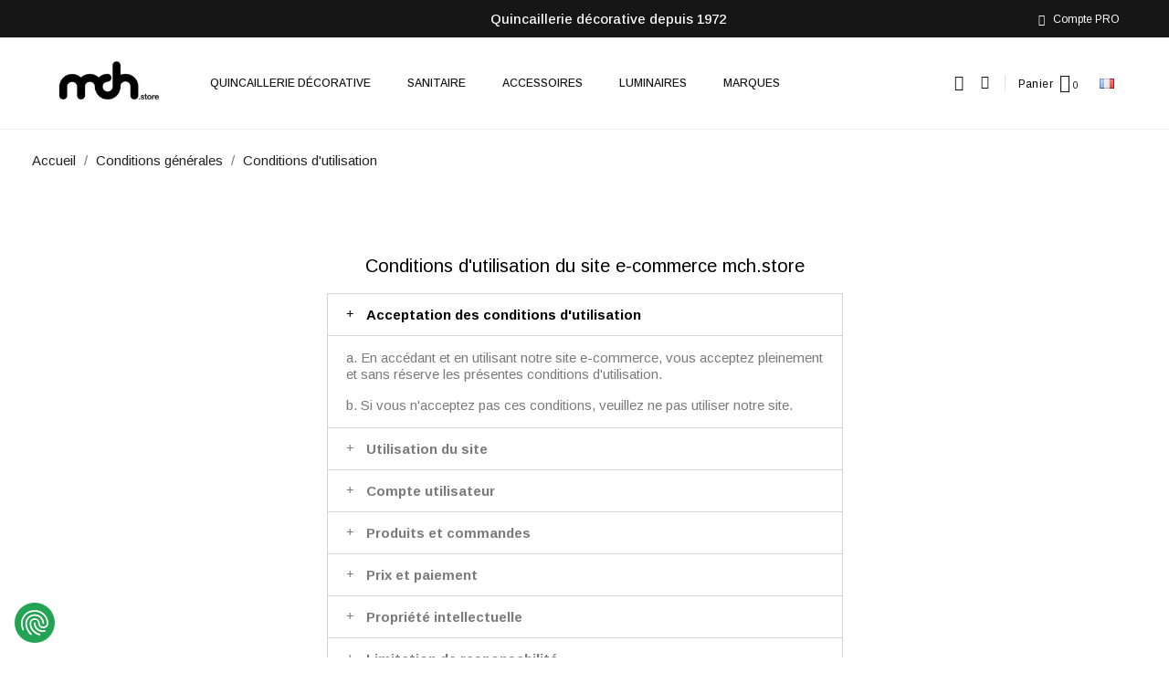

--- FILE ---
content_type: text/html; charset=utf-8
request_url: https://mch-com.store/content/14-conditions-d-utilisation
body_size: 17579
content:
<!doctype html>
<html lang="fr">

  <head>
    


<!-- Google Tag Manager -->
<script>(function(w,d,s,l,i){w[l]=w[l]||[];w[l].push({'gtm.start':
new Date().getTime(),event:'gtm.js'});var f=d.getElementsByTagName(s)[0],
j=d.createElement(s),dl=l!='dataLayer'?'&l='+l:'';j.async=true;j.src=
'https://www.googletagmanager.com/gtm.js?id='+i+dl;f.parentNode.insertBefore(j,f);
})(window,document,'script','dataLayer','GTM-WNN2JB4');</script>
<!-- End Google Tag Manager -->
      



<script>
window.embeddedChatbotConfig = {
chatbotId: "x4u7I08w0tBIuYjbO7aVm",
domain: "www.chatbase.co"
}
</script>
<script
src="https://www.chatbase.co/embed.min.js"
chatbotId="x4u7I08w0tBIuYjbO7aVm"
domain="www.chatbase.co"
defer>
</script>
      
    
      

  <meta charset="utf-8">


  <meta http-equiv="x-ua-compatible" content="ie=edge">



  <title>Conditions d&#039;utilisation</title>
<script data-keepinline="true">
    var ajaxGetProductUrl = '//mch-com.store/module/cdc_googletagmanager/async';
    var ajaxShippingEvent = 0;
    var ajaxPaymentEvent = 0;

/* datalayer */
dataLayer = window.dataLayer || [];
    let cdcDatalayer = {"pageCategory":"cms","event":null,"ecommerce":{"currency":"EUR"},"google_tag_params":{"ecomm_pagetype":"other"},"userLogged":0,"userId":"guest_597223"};
    dataLayer.push(cdcDatalayer);

/* call to GTM Tag */
(function(w,d,s,l,i){w[l]=w[l]||[];w[l].push({'gtm.start':
new Date().getTime(),event:'gtm.js'});var f=d.getElementsByTagName(s)[0],
j=d.createElement(s),dl=l!='dataLayer'?'&l='+l:'';j.async=true;j.src=
'https://www.googletagmanager.com/gtm.js?id='+i+dl;f.parentNode.insertBefore(j,f);
})(window,document,'script','dataLayer','GTM-WNN2JB4');

/* async call to avoid cache system for dynamic data */
dataLayer.push({
  'event': 'datalayer_ready'
});
</script>
  <meta name="description" content="">
  <meta name="keywords" content="">
      <meta name="robots" content="noindex">
  
  
  
    
                        <link rel="alternate" href="https://mch-com.store/content/14-conditions-d-utilisation" hreflang="fr-FR">
                  <link rel="alternate" href="https://mch-com.store/nl/content/14-gebruiksvoorwaarden" hreflang="nl-nl">
        


<meta name="google-site-verification" content="DYizD83arM9kizdA45EM976deB2B0_uTqBzKirIr6X0" />



  <meta name="viewport" content="width=device-width, initial-scale=1">




<link rel="apple-touch-icon" sizes="180x180" href="/apple-touch-icon.png">
<link rel="icon" type="image/png" sizes="32x32" href="/favicon-32x32.png">
<link rel="icon" type="image/png" sizes="16x16" href="/favicon-16x16.png">
<link rel="manifest" href="/site.webmanifest">



  



  	

  <script type="text/javascript">
        var klCustomer = {"email":null,"firstName":null,"lastName":null};
        var prestashop = {"cart":{"products":[],"totals":{"total":{"type":"total","label":"Total","amount":0,"value":"0,00\u00a0\u20ac"},"total_including_tax":{"type":"total","label":"Total TTC","amount":0,"value":"0,00\u00a0\u20ac"},"total_excluding_tax":{"type":"total","label":"Total HT :","amount":0,"value":"0,00\u00a0\u20ac"}},"subtotals":{"products":{"type":"products","label":"Sous-total","amount":0,"value":"0,00\u00a0\u20ac"},"discounts":null,"shipping":{"type":"shipping","label":"Livraison","amount":0,"value":"gratuit"},"tax":{"type":"tax","label":"Taxes incluses","amount":0,"value":"0,00\u00a0\u20ac"}},"products_count":0,"summary_string":"0 articles","vouchers":{"allowed":1,"added":[]},"discounts":[],"minimalPurchase":0,"minimalPurchaseRequired":""},"currency":{"name":"Euro","iso_code":"EUR","iso_code_num":"978","sign":"\u20ac"},"customer":{"lastname":null,"firstname":null,"email":null,"birthday":null,"newsletter":null,"newsletter_date_add":null,"optin":null,"website":null,"company":null,"siret":null,"ape":null,"is_logged":false,"gender":{"type":null,"name":null},"addresses":[]},"language":{"name":"Fran\u00e7ais (French)","iso_code":"fr","locale":"fr-FR","language_code":"fr-FR","is_rtl":"0","date_format_lite":"d\/m\/Y","date_format_full":"d\/m\/Y H:i:s","id":1},"page":{"title":"","canonical":null,"meta":{"title":"Conditions d'utilisation","description":"","keywords":"","robots":"noindex"},"page_name":"cms","body_classes":{"lang-fr":true,"lang-rtl":false,"country-BE":true,"currency-EUR":true,"layout-full-width":true,"page-cms":true,"tax-display-enabled":true,"cms-id-14":true},"admin_notifications":[]},"shop":{"name":"mch.store","logo":"\/img\/prestashop-logo-1633785199.jpg","stores_icon":"\/img\/logo_stores.png","favicon":"\/img\/favicon.ico"},"urls":{"base_url":"https:\/\/mch-com.store\/","current_url":"https:\/\/mch-com.store\/content\/14-conditions-d-utilisation","shop_domain_url":"https:\/\/mch-com.store","img_ps_url":"https:\/\/mch-com.store\/img\/","img_cat_url":"https:\/\/mch-com.store\/img\/c\/","img_lang_url":"https:\/\/mch-com.store\/img\/l\/","img_prod_url":"https:\/\/mch-com.store\/img\/p\/","img_manu_url":"https:\/\/mch-com.store\/img\/m\/","img_sup_url":"https:\/\/mch-com.store\/img\/su\/","img_ship_url":"https:\/\/mch-com.store\/img\/s\/","img_store_url":"https:\/\/mch-com.store\/img\/st\/","img_col_url":"https:\/\/mch-com.store\/img\/co\/","img_url":"https:\/\/mch-com.store\/themes\/classic\/assets\/img\/","css_url":"https:\/\/mch-com.store\/themes\/classic\/assets\/css\/","js_url":"https:\/\/mch-com.store\/themes\/classic\/assets\/js\/","pic_url":"https:\/\/mch-com.store\/upload\/","pages":{"address":"https:\/\/mch-com.store\/adresse","addresses":"https:\/\/mch-com.store\/adresses","authentication":"https:\/\/mch-com.store\/connexion","cart":"https:\/\/mch-com.store\/panier","category":"https:\/\/mch-com.store\/index.php?controller=category","cms":"https:\/\/mch-com.store\/index.php?controller=cms","contact":"https:\/\/mch-com.store\/nous-contacter","discount":"https:\/\/mch-com.store\/reduction","guest_tracking":"https:\/\/mch-com.store\/suivi-commande-invite","history":"https:\/\/mch-com.store\/historique-commandes","identity":"https:\/\/mch-com.store\/identite","index":"https:\/\/mch-com.store\/","my_account":"https:\/\/mch-com.store\/mon-compte","order_confirmation":"https:\/\/mch-com.store\/confirmation-commande","order_detail":"https:\/\/mch-com.store\/index.php?controller=order-detail","order_follow":"https:\/\/mch-com.store\/suivi-commande","order":"https:\/\/mch-com.store\/commande","order_return":"https:\/\/mch-com.store\/index.php?controller=order-return","order_slip":"https:\/\/mch-com.store\/avoirs","pagenotfound":"https:\/\/mch-com.store\/page-introuvable","password":"https:\/\/mch-com.store\/recuperation-mot-de-passe","pdf_invoice":"https:\/\/mch-com.store\/index.php?controller=pdf-invoice","pdf_order_return":"https:\/\/mch-com.store\/index.php?controller=pdf-order-return","pdf_order_slip":"https:\/\/mch-com.store\/index.php?controller=pdf-order-slip","prices_drop":"https:\/\/mch-com.store\/promotions","product":"https:\/\/mch-com.store\/index.php?controller=product","search":"https:\/\/mch-com.store\/recherche","sitemap":"https:\/\/mch-com.store\/plan-site","stores":"https:\/\/mch-com.store\/magasins","supplier":"https:\/\/mch-com.store\/fournisseur","register":"https:\/\/mch-com.store\/connexion?create_account=1","order_login":"https:\/\/mch-com.store\/commande?login=1"},"alternative_langs":{"fr-FR":"https:\/\/mch-com.store\/content\/14-conditions-d-utilisation","nl-nl":"https:\/\/mch-com.store\/nl\/content\/14-gebruiksvoorwaarden"},"theme_assets":"\/themes\/classic\/assets\/","actions":{"logout":"https:\/\/mch-com.store\/?mylogout="},"no_picture_image":{"bySize":{"small_default":{"url":"https:\/\/mch-com.store\/img\/p\/fr-default-small_default.jpg","width":98,"height":98},"cart_default":{"url":"https:\/\/mch-com.store\/img\/p\/fr-default-cart_default.jpg","width":125,"height":125},"home_default":{"url":"https:\/\/mch-com.store\/img\/p\/fr-default-home_default.jpg","width":250,"height":250},"medium_default":{"url":"https:\/\/mch-com.store\/img\/p\/fr-default-medium_default.jpg","width":452,"height":452},"large_default":{"url":"https:\/\/mch-com.store\/img\/p\/fr-default-large_default.jpg","width":800,"height":800}},"small":{"url":"https:\/\/mch-com.store\/img\/p\/fr-default-small_default.jpg","width":98,"height":98},"medium":{"url":"https:\/\/mch-com.store\/img\/p\/fr-default-home_default.jpg","width":250,"height":250},"large":{"url":"https:\/\/mch-com.store\/img\/p\/fr-default-large_default.jpg","width":800,"height":800},"legend":""}},"configuration":{"display_taxes_label":true,"display_prices_tax_incl":true,"is_catalog":false,"show_prices":true,"opt_in":{"partner":false},"quantity_discount":{"type":"discount","label":"Remise"},"voucher_enabled":1,"return_enabled":0},"field_required":[],"breadcrumb":{"links":[{"title":"Accueil","url":"https:\/\/mch-com.store\/"},{"title":"Conditions g\u00e9n\u00e9rales","url":"https:\/\/mch-com.store\/content\/category\/2-conditions-generales"},{"title":"Conditions d'utilisation","url":"https:\/\/mch-com.store\/content\/14-conditions-d-utilisation"}],"count":3},"link":{"protocol_link":"https:\/\/","protocol_content":"https:\/\/"},"time":1769072680,"static_token":"4fc623bf25cc5336a9ad462871e4d28b","token":"b0c43aea111df358188b821352ceca4c"};
        var prestashopFacebookAjaxController = "https:\/\/mch-com.store\/module\/ps_facebook\/Ajax";
        var psemailsubscription_subscription = "https:\/\/mch-com.store\/module\/ps_emailsubscription\/subscription";
        var psr_icon_color = "#F19D76";
      </script>
		<link rel="stylesheet" href="https://mch-com.store/themes/classic/assets/css/theme.css" media="all">
		<link rel="stylesheet" href="https://mch-com.store/modules/blockreassurance/views/css/front.css" media="all">
		<link rel="stylesheet" href="https://mch-com.store/modules/creativeelements/views/css/frontend.min.css?v=2.13.0" media="all">
		<link rel="stylesheet" href="https://mch-com.store/modules/creativeelements/views/css/ce/kit-56.css?v=1760792341" media="all">
		<link rel="stylesheet" href="https://mch-com.store/modules/creativeelements/views/css/ce/14070101.css?v=1760900399" media="all">
		<link rel="stylesheet" href="https://mch-com.store/modules/creativeelements/views/css/ce/61170101.css?v=1767366471" media="all">
		<link rel="stylesheet" href="https://mch-com.store/modules/creativeelements/views/lib/animations/animations.min.css?v=2.13.0" media="all">
		<link rel="stylesheet" href="https://mch-com.store/modules/creativeelements/views/lib/swiper/css/swiper.min.css?v=11.2.6" media="all">
		<link rel="stylesheet" href="https://mch-com.store/modules/creativeelements/views/lib/ceicons/ceicons.min.css?v=2.13.0" media="all">
		<link rel="stylesheet" href="https://fonts.googleapis.com/css?family=Arimo:100,100italic,200,200italic,300,300italic,400,400italic,500,500italic,600,600italic,700,700italic,800,800italic,900,900italic&amp;display=swap" media="all">
		<link rel="stylesheet" href="https://mch-com.store/modules/creativeelements/views/lib/font-awesome/css/solid.min.css?v=6.2.0" media="all">
		<link rel="stylesheet" href="https://mch-com.store/modules/creativeelements/views/lib/font-awesome/css/regular.min.css?v=6.2.0" media="all">
		<link rel="stylesheet" href="https://mch-com.store/modules/creativeelements/views/lib/ceicons/ceicons.min.css?v=2.13.0" media="all">
		<link rel="stylesheet" href="https://mch-com.store/modules/everpspopup/views/css/jquery.fancybox.min.css" media="all">
		<link rel="stylesheet" href="https://mch-com.store/modules/everpspopup/views/css/everpspopup.css" media="all">
		<link rel="stylesheet" href="https://mch-com.store/modules/productcomments/views/css/productcomments.css" media="all">
		<link rel="stylesheet" href="https://mch-com.store/modules/nkmcustomerfile//views/css/front.css" media="all">
		<link rel="stylesheet" href="https://mch-com.store/modules/ets_prettymenu/views/css/transition_default.css" media="all">
		<link rel="stylesheet" href="https://mch-com.store/modules/ets_prettymenu/views/css/mobile_full.css" media="all">
		<link rel="stylesheet" href="https://mch-com.store/modules/ets_prettymenu/views/css/font_megamenu.css" media="all">
		<link rel="stylesheet" href="https://mch-com.store/modules/ets_prettymenu/views/css/fix17.css" media="all">
		<link rel="stylesheet" href="https://mch-com.store/modules/ets_prettymenu/views/css/face.css" media="all">
		<link rel="stylesheet" href="https://mch-com.store/js/jquery/ui/themes/base/minified/jquery-ui.min.css" media="all">
		<link rel="stylesheet" href="https://mch-com.store/js/jquery/ui/themes/base/minified/jquery.ui.theme.min.css" media="all">
		<link rel="stylesheet" href="https://mch-com.store/modules/ps_legalcompliance/views/css/aeuc_front.css" media="all">
		<link rel="stylesheet" href="https://mch-com.store/themes/classic/assets/css/custom.css" media="all">
	
	


	<script>
			var ceFrontendConfig = {"environmentMode":{"edit":false,"wpPreview":false},"is_rtl":false,"breakpoints":{"xs":0,"sm":480,"md":768,"lg":1025,"xl":1440,"xxl":1600},"version":"2.13.0","urls":{"assets":"\/modules\/creativeelements\/views\/"},"productQuickView":23,"settings":{"page":[],"general":{"elementor_global_image_lightbox":"1","elementor_lightbox_description_src":"alt","elementor_lightbox_enable_counter":"yes","elementor_lightbox_enable_fullscreen":"yes","elementor_lightbox_enable_zoom":"yes","elementor_lightbox_title_src":"title"},"editorPreferences":[]},"post":{"id":"14070101","title":"Conditions%20d%27utilisation","excerpt":""}};
		</script>
        <link rel="preload" href="/modules/creativeelements/views/lib/ceicons/fonts/ceicons.woff2?8goggd" as="font" type="font/woff2" crossorigin>
        


  
	<meta data-module="adp-microdatos-opengraph-begin_p17v3.3.3" />
	<meta property="og:url" content="https://mch-com.store/content/14-conditions-d-utilisation" />

	<meta property="og:title" content="Conditions d&#039;utilisation" />
	<meta property="og:site_name" content="mch.store" />
	<meta property="og:locale" content="fr_FR" />
				<meta property="og:locale:alternate" content="nl_nl" />
	
	
	<meta property="og:type" content="website" />
										<meta property="og:image" content="https://mch-com.store/img/prestashop-logo-1633785199.jpg"/>
						<meta property="og:image:width" content="600"/>
			<meta property="og:image:height" content="218"/>
			<meta property="og:image:type" content="image/jpeg"/>
				<meta property="og:image:alt" content="Conditions d&#039;utilisation"/>
	
<!-- TwitterCard -->
<meta name="twitter:card" content="summary_large_image">

	<meta name="twitter:title" content="Conditions d&#039;utilisation">



	 
									<meta property="twitter:image" content="https://mch-com.store/img/prestashop-logo-1633785199.jpg"/>
					
	
	<meta property="twitter:image:alt" content="Conditions d&#039;utilisation"/>


<meta name="twitter:site" content="mch.store">

<meta name="twitter:creator" content="mch.store">

<meta name="twitter:domain" content="https://mch-com.store/content/14-conditions-d-utilisation">
	
	<meta data-module="adp-microdatos-opengraph-end_p17v3.3.3" />
<!-- Microdatos Organization -->
	
<script type="application/ld+json" id="adpmicrodatos-organization-ps17v3.3.3">
{
    "@context": "http://schema.org",
    "@type" : "Organization",
    "name" : "mch.store",
    "url" : "https://mch-com.store/",
    "logo" : [
    	{

    	"@type" : "ImageObject",
    	"url" : "https://mch-com.store/img/prestashop-logo-1633785199.jpg"
    	}
    ],
    "email" : "info@mch.store"
			,"address": {
	    "@type": "PostalAddress",
	    "addressLocality": "Plancenoit (Lasne)",
	    "postalCode": "1380",
	    "streetAddress": "1 chauss\u00e9e de Charleroi",
	    "addressRegion": "",
	    "addressCountry": "BE"
	}
			,"contactPoint" : [
		{
			"@type" : "ContactPoint",
	    	"telephone" : "+3223541112",
	    	"contactType" : "customer service",
			"contactOption": "TollFree",
	    	"availableLanguage": [ 
	    			    				    				"Français (French)"
	    				    			    				    				,"Nederlands (Dutch)"
	    				    			    	]
	    } 
	]
			
}
</script>


<!-- Microdatos Webpage -->
	
<script type="application/ld+json" id="adpmicrodatos-webpage-ps17v3.3.3">
{
    "@context": "http://schema.org",
    "@type" : "WebPage",
    "isPartOf": [{
        "@type":"WebSite",
        "url":  "https://mch-com.store/",
        "name": "mch.store"
    }],
    "name": "Conditions d'utilisation",
    "url": "https://mch-com.store/content/14-conditions-d-utilisation"
}
</script>






<!-- START OF DOOFINDER SCRIPT -->
  <script>
    const dfLayerOptions = {
      installationId: "507e93af-fa0b-4937-a446-6931d8856345",
      zone: "eu1",
      language: "fr-fr",
      currency: "EUR"
    };
    (function (l, a, y, e, r, s) {
      r = l.createElement(a); r.onload = e; r.async = 1; r.src = y;
      s = l.getElementsByTagName(a)[0]; s.parentNode.insertBefore(r, s);
    })(document, 'script', 'https://cdn.doofinder.com/livelayer/1/js/loader.min.js', function () {
      doofinderLoader.load(dfLayerOptions);
    });

    document.addEventListener('doofinder.cart.add', function(event) {

      const checkIfCartItemHasVariation = (cartObject) => {
        return (cartObject.item_id === cartObject.grouping_id) ? false : true;
      };

      /**
      * Returns only ID from string
      */
      const sanitizeVariationID = (variationID) => {
        return variationID.replace(/\D/g, "")
      };

      doofinderManageCart({
        cartURL          : "https://mch-com.store/panier",  /* required for prestashop 1.7, in previous versions it will be empty. */
        cartToken        : "4fc623bf25cc5336a9ad462871e4d28b",
        productID        : checkIfCartItemHasVariation(event.detail) ? event.detail.grouping_id : event.detail.item_id,
        customizationID  : checkIfCartItemHasVariation(event.detail) ? sanitizeVariationID(event.detail.item_id) : 0,   /* If there are no combinations, the value will be 0 */
        cuantity         : event.detail.amount,
      });
    });
  </script>
<!-- END OF DOOFINDER SCRIPT -->
<meta name="google-site-verification" content="DYizD83arM9kizdA45EM976deB2B0_uTqBzKirIr6X0" /><!-- Global site tag (gtag.js) - Google Ads: 934819799 -->
<script async src="https://www.googletagmanager.com/gtag/js?id=AW-934819799"></script>
<script>
  window.dataLayer = window.dataLayer || [];
  function gtag(){dataLayer.push(arguments);}
  gtag('js', new Date());

  gtag('config', 'AW-934819799');
</script>
<style>
.prmn_tab_li_content {
    background-color: #fff;
    border-top: 1px solid #ddd;
    color: #555555;
    fill: #555555;
}
.prmn_tabs_li:first-child > .prmn_tab_li_content{
    border-top: 1px solid #dddddd!important;
}
.prmn_tabs_li:last-child {
    border-bottom: 1px solid #ddd;
}



/*------------------------------------------------*/
.ets_prmn_megamenu{
    background: #ffffff;
}
.ets_prmn_megamenu_content{
    color: #3b3b3b;
    fill: #3b3b3b;
    line-height: 60px;
    font-family: Lato;
    font-size: 16px;
}
.prmn_menus_li > a{
    font-size: 16px;
}
@media (min-width: 768px){
    .prmn_menus_li:hover,.click_open_submenu.open{
        background: a;
    }
    li.prmn_menus_li.prmn_has_sub:hover > a:after{
        background: a;
    }
}


.prmn_menus_li:hover > a,.click_open_submenu.open > a,
#header .prmn_menus_li:hover > a,#header .click_open_submenu.open > a{
    color: #3a0012;
    fill: #3a0012;
}
.prmn_menus_li{
    font-size: 16px;
}
@media (min-width: 768px){
    li.prmn_menus_li:not(:last-child){
        border-right: 1px solid #ffffff!important;
    }
}


.prmn_tab_li_content{
    color: #ffffff;
    fill: #ffffff;
    background: a;
    border-top: 1px solid a;
}
.prmn_tabs_li.open.prmn_tabs_has_content .prmn_tab_li_content .prmn_tab_name::before{
    border-right-color: a;
}
.preview.mobile li.prmn_menus_li{
    border-bottom-color: #ffffff;
}
/* #ffffff */
@media (min-width:768px){
    .prmn_tabs_li.open .prmn_tab_li_content,
    .prmn_tabs_li:hover .prmn_tab_li_content{
        color: #ffffff;
        fill: #ffffff;
        background: a;
    }
}
.prmn_tabs_li.prmn_tabs_has_content:hover .prmn_tab_li_content .prmn_tab_name::before,
.prmn_tabs_li.prmn_tabs_has_content.open .prmn_tab_li_content .prmn_tab_name::before{
    border-color: a;
}
.ets_prmn_block  > .h4{
    color: a;
    fill: a;
    border-bottom: 1px solid #ffffff!important;
    font-family: ;
    font-size: 18px
}
.ets_prmn_block .product-desc {
  color: a;
  font-size: 14px;
  font-family: ;
}
.ets_prmn_block  > .h4:hover{
    color: #3a0012;
}

.ets_prmn_block,
.ets_prmn_block_content,
.ets_prmn_block p{
    color: #3a0012;
}

#header .ets_prmn_block_content a,
.ets_prmn_block_content a{
    color: #080d00;
}
.ets_prmn_block_content .has-sub > a:after{
    border-top-color: #080d00;
}
#header .ets_prmn_block_content a:hover,
.ets_prmn_block_content a:hover{
    color: #3a0012;
}
.ets_prmn_block_content .has-sub > a:hover:after{
    border-top-color: #3a0012;
}
.ets_prmn_megamenu .prmn_columns_ul{
    background-color: a;
}

.prmn_tabs_li > .prmn_columns_contents_ul,
.ets_prmn_block_content li.has-sub > .ets_prmn_categories{
    background-color: a!important;
}
.prmn_menus_li {
    height: 60px;
}
.prmn_menu_width_fixed .prmn_menus_ul{
    width: 1170px;
    max-width: 100%;
}
.ets_prmn_megamenu.prmn_menu_width_fixed .container{
    width: 1170px;
}
@media (min-width: 1200px){
    .ets_prmn_megamenu.prmn_menu_width_fixed .prmn_menus_li.prmn_sub_align_auto > .prmn_columns_ul{
        width: 1170px!important;
    }
}
.prmn_block_type_product .ets_prmn_block_content a,
#header .prmn_block_type_product .ets_prmn_block_content a{
    color: a;
    font-family: ;
    font-size: 14px;
}
.prmn_block_type_product .ets_prmn_block_content a:hover,
#header .prmn_block_type_product .ets_prmn_block_content a:hover{
    color: a;
}
.prmn_block_type_product .product-price-and-shipping span,
.prmn_blocks_ul .prmn_block_type_product .price.product-price,
.prmn_block_type_product .content_price span {
    color: a;
    font-family: ;
    font-size: 14px;
}
.prmn_block_type_product .product-price-and-shipping .regular-price,
.prmn_block_type_product .content_price .old-price{
    color: a;
    font-size: 14px;
}
.prmn_columns_contents_ul,
.prmn_columns_contents_ul p{
    font-family: ;
    font-size: 17px;
}

.prmn_tabs_li .prmn_tab_li_content {
    font-family: ;
    font-size: 14px;
}

.ets_prmn_block_content{
    font-family: ;
    font-size: 17px
}
.ets_prmn_megamenu .clock-group .base,
.ets_prmn_megamenu .normal-clock .digits .text,
.ets_prmn_megamenu .clock.flip-clock .flap{
    color: #ffffff;
}
.ets_prmn_megamenu .flip-clock .clock-group .digit,
.ets_prmn_megamenu .normal-clock .digits,
.ets_prmn_megamenu .clock.flip-clock .flap:before{
    background:#000000;
    border-color:#000000;
}
@media (max-width: 767px) {
    .ets_prmn_megamenu .prmn_menus_ul .close_menu {
        background: #000000;
    }
}
</style>




<script src="https://kit.fontawesome.com/d9095d87b4.js" crossorigin="anonymous"></script>
    

    <meta name="p:domain_verify" content="1a928c5e3430e8f5a3cc65acbff5abd3"/>   


  </head>

  <body id="cms" class="lang-fr country-be currency-eur layout-full-width page-cms tax-display-enabled cms-id-14 ce-kit-56 elementor-page elementor-page-14070101">
 
<!-- Google Tag Manager (noscript) -->
<noscript><iframe src="https://www.googletagmanager.com/ns.html?id=GTM-PHLK88K"
height="0" width="0" style="display:none;visibility:hidden"></iframe></noscript>
<!-- End Google Tag Manager (noscript) -->

    
      <!-- Google Tag Manager (noscript) -->
<noscript><iframe src="https://www.googletagmanager.com/ns.html?id=GTM-WNN2JB4"
height="0" width="0" style="display:none;visibility:hidden"></iframe></noscript>
<!-- End Google Tag Manager (noscript) -->

    

    <main>
      
              

      <header id="header">
        
          	        <div data-elementor-type="header" data-elementor-id="61170101" class="elementor elementor-61170101">
            <div class="elementor-section-wrap">
                <section class="elementor-element elementor-element-30115f4d elementor-section-full_width elementor-hidden-tablet elementor-hidden-phone elementor-section-height-default elementor-section-height-default elementor-section elementor-top-section" data-id="30115f4d" data-element_type="section" data-settings='{"background_background":"classic"}'><div class="elementor-container elementor-column-gap-default"><div class="elementor-row"><div class="elementor-element elementor-element-1cba265f ce-valign-center elementor-column elementor-col-33 elementor-top-column" data-id="1cba265f" data-element_type="column"><div class="elementor-column-wrap"><div class="elementor-widget-wrap"></div></div></div><div class="elementor-element elementor-element-05314b1 ce-widgets-space--gap ce-valign-center elementor-column elementor-col-33 elementor-top-column" data-id="05314b1" data-element_type="column"><div class="elementor-column-wrap elementor-element-populated"><div class="elementor-widget-wrap"><div class="elementor-element elementor-element-e9fce83 elementor-widget elementor-widget-heading" data-id="e9fce83" data-element_type="widget" data-widget_type="heading.default"><div class="elementor-widget-container"><h6 class="elementor-heading-title">Quincaillerie décorative depuis 1972</h6></div></div></div></div></div><div class="elementor-element elementor-element-91e3aa7 ce-widgets-space--gap ce-valign-center elementor-column elementor-col-33 elementor-top-column" data-id="91e3aa7" data-element_type="column"><div class="elementor-column-wrap elementor-element-populated"><div class="elementor-widget-wrap"><div class="elementor-element elementor-element-67dc555d elementor-align-right elementor-widget__width-auto elementor-widget elementor-widget-icon-list" data-id="67dc555d" data-element_type="widget" data-widget_type="icon-list.default"><div class="elementor-widget-container"><ul class="elementor-icon-list-items"><li class="elementor-icon-list-item"><a href="https://mch-com.store/connexion?create_account=1&amp;professional_account=1&amp;back=my-account"><span class="elementor-icon-list-icon"><i aria-hidden="true" class="far fa-handshake"></i></span><span class="elementor-icon-list-text">Compte PRO</span></a></li></ul></div></div></div></div></div></div></div></section><section class="elementor-element elementor-element-4127470a elementor-section-height-min-height elementor-section-full_width elementor-section-height-default elementor-section-items-middle elementor-section elementor-top-section" data-id="4127470a" data-element_type="section" data-settings='{"background_background":"classic","sticky":"top","sticky_on":["desktop"],"sticky_offset":0,"sticky_effects_offset":0}'><div class="elementor-container elementor-column-gap-default"><div class="elementor-row"><div class="elementor-element elementor-element-26455a18 ce-valign-center elementor-column elementor-col-100 elementor-top-column" data-id="26455a18" data-element_type="column"><div class="elementor-column-wrap elementor-element-populated"><div class="elementor-widget-wrap">
                <div class="elementor-element elementor-element-6fae797e elementor-widget__width-auto elementor-widget-tablet__width-initial elementor-widget-mobile__width-auto elementor-widget elementor-widget-image" data-id="6fae797e" data-element_type="widget" data-widget_type="image.default">
        <div class="elementor-widget-container">        <div class="elementor-image">
                            <a href="https://mch-com.store/">
                    <img src="/img/cms/Design%20sans%20titre%20-%202024-01-25T123622-626.jpg" loading="lazy" width="250" height="100">                    </a>
                                </div>
        </div>        </div>
                <div class="elementor-element elementor-element-1fa0e7b8 elementor-widget__width-auto elementor-nav--stretch elementor-widget-tablet__width-initial elementor-nav--dropdown-tablet elementor-nav--text-align-aside elementor-nav--toggle elementor-nav--burger elementor-widget elementor-widget-nav-menu" data-id="1fa0e7b8" data-element_type="widget" data-settings="{&quot;submenu_icon&quot;:{&quot;value&quot;:&quot;&quot;,&quot;library&quot;:&quot;&quot;},&quot;full_width&quot;:&quot;stretch&quot;,&quot;align_submenu&quot;:&quot;left&quot;,&quot;show_submenu_on&quot;:&quot;click&quot;,&quot;layout&quot;:&quot;horizontal&quot;,&quot;animation_dropdown&quot;:&quot;toggle&quot;,&quot;toggle&quot;:&quot;burger&quot;}" data-widget_type="nav-menu.default">
        <div class="elementor-widget-container">            <nav class="elementor-nav-menu elementor-nav--main elementor-nav__container elementor-nav--layout-horizontal">        <ul class="elementor-nav" id="menu-1-1fa0e7b8">
                    <li class="menu-item menu-item-type-category menu-item-category-226 menu-item-has-children">
                <a class="elementor-item" href="https://mch-com.store/226-quincaillerie-decorative">
                                    Quincaillerie décorative                                </a>
                        <ul class="sub-menu elementor-nav--dropdown">
                    <li class="menu-item menu-item-type-category menu-item-category-233 menu-item-has-children">
                <a class="elementor-sub-item" href="https://mch-com.store/233-poignees-de-porte">
                                    Poignées de porte                                </a>
                        <ul class="sub-menu elementor-nav--dropdown">
                    <li class="menu-item menu-item-type-category menu-item-category-729 menu-item-has-children">
                <a class="elementor-sub-item" href="https://mch-com.store/729-style">
                                    Style                                </a>
                        <ul class="sub-menu elementor-nav--dropdown">
                    <li class="menu-item menu-item-type-category menu-item-category-333">
                <a class="elementor-sub-item" href="https://mch-com.store/333-poignees-de-porte-design">
                                    Poignées de porte design                                </a>
                            </li>
                    <li class="menu-item menu-item-type-category menu-item-category-330">
                <a class="elementor-sub-item" href="https://mch-com.store/330-poignees-de-porte-anciennes">
                                    Poignées de porte anciennes                                </a>
                            </li>
                    <li class="menu-item menu-item-type-category menu-item-category-730">
                <a class="elementor-sub-item" href="https://mch-com.store/730-poignees-de-porte-classiques">
                                    Poignées de porte classiques                                </a>
                            </li>
                    <li class="menu-item menu-item-type-category menu-item-category-731">
                <a class="elementor-sub-item" href="https://mch-com.store/731-poignees-de-porte-retro">
                                    Poignées de porte rétro                                </a>
                            </li>
                    <li class="menu-item menu-item-type-category menu-item-category-755">
                <a class="elementor-sub-item" href="https://mch-com.store/755-poignees-de-porte-vintage">
                                    Poignées de porte vintage                                </a>
                            </li>
                </ul>
                    </li>
                    <li class="menu-item menu-item-type-category menu-item-category-732 menu-item-has-children">
                <a class="elementor-sub-item" href="https://mch-com.store/732-finitions">
                                    Finitions                                </a>
                        <ul class="sub-menu elementor-nav--dropdown">
                    <li class="menu-item menu-item-type-category menu-item-category-332">
                <a class="elementor-sub-item" href="https://mch-com.store/332-poignees-de-porte-blanches">
                                    Poignées de porte blanches                                </a>
                            </li>
                    <li class="menu-item menu-item-type-category menu-item-category-264">
                <a class="elementor-sub-item" href="https://mch-com.store/264-poignees-de-porte-noires">
                                    Poignées de porte noires                                </a>
                            </li>
                    <li class="menu-item menu-item-type-category menu-item-category-331">
                <a class="elementor-sub-item" href="https://mch-com.store/331-poignees-de-porte-dorees">
                                    Poignées de porte dorées                                </a>
                            </li>
                    <li class="menu-item menu-item-type-category menu-item-category-698">
                <a class="elementor-sub-item" href="https://mch-com.store/698-poignees-de-porte-bronze">
                                    Poignées de porte bronze                                </a>
                            </li>
                </ul>
                    </li>
                    <li class="menu-item menu-item-type-category menu-item-category-660 menu-item-has-children">
                <a class="elementor-sub-item" href="https://mch-com.store/660-accessoires">
                                    Accessoires                                </a>
                        <ul class="sub-menu elementor-nav--dropdown">
                    <li class="menu-item menu-item-type-category menu-item-category-398">
                <a class="elementor-sub-item" href="https://mch-com.store/398-butees-de-porte">
                                    Butées de porte                                </a>
                            </li>
                    <li class="menu-item menu-item-type-category menu-item-category-322">
                <a class="elementor-sub-item" href="https://mch-com.store/322-rosace">
                                    Rosace                                </a>
                            </li>
                    <li class="menu-item menu-item-type-category menu-item-category-673">
                <a class="elementor-sub-item" href="https://mch-com.store/673-charnieres">
                                    Charnières                                </a>
                            </li>
                    <li class="menu-item menu-item-type-category menu-item-category-674">
                <a class="elementor-sub-item" href="https://mch-com.store/674-serrures">
                                    Serrures                                </a>
                            </li>
                    <li class="menu-item menu-item-type-category menu-item-category-675">
                <a class="elementor-sub-item" href="https://mch-com.store/675-tigesfourreaux-et-vis">
                                    Tiges,fourreaux et vis                                </a>
                            </li>
                </ul>
                    </li>
                </ul>
                    </li>
                    <li class="menu-item menu-item-type-category menu-item-category-229 menu-item-has-children">
                <a class="elementor-sub-item" href="https://mch-com.store/229-boutons-de-meuble">
                                    Boutons de meuble                                </a>
                        <ul class="sub-menu elementor-nav--dropdown">
                    <li class="menu-item menu-item-type-category menu-item-category-712 menu-item-has-children">
                <a class="elementor-sub-item" href="https://mch-com.store/712-types">
                                    Types                                </a>
                        <ul class="sub-menu elementor-nav--dropdown">
                    <li class="menu-item menu-item-type-category menu-item-category-700">
                <a class="elementor-sub-item" href="https://mch-com.store/700-boutons-pour-armoire">
                                    Boutons pour armoire                                </a>
                            </li>
                    <li class="menu-item menu-item-type-category menu-item-category-703">
                <a class="elementor-sub-item" href="https://mch-com.store/703-boutons-de-tiroir">
                                    Boutons de tiroir                                </a>
                            </li>
                    <li class="menu-item menu-item-type-category menu-item-category-702">
                <a class="elementor-sub-item" href="https://mch-com.store/702-boutons-pour-cuisine">
                                    Boutons pour cuisine                                </a>
                            </li>
                    <li class="menu-item menu-item-type-category menu-item-category-699">
                <a class="elementor-sub-item" href="https://mch-com.store/699-boutons-pour-placard">
                                    Boutons pour placard                                </a>
                            </li>
                    <li class="menu-item menu-item-type-category menu-item-category-701">
                <a class="elementor-sub-item" href="https://mch-com.store/701-boutons-pour-dressing">
                                    Boutons pour dressing                                </a>
                            </li>
                </ul>
                    </li>
                    <li class="menu-item menu-item-type-category menu-item-category-713 menu-item-has-children">
                <a class="elementor-sub-item" href="https://mch-com.store/713-finitions">
                                    Finitions                                </a>
                        <ul class="sub-menu elementor-nav--dropdown">
                    <li class="menu-item menu-item-type-category menu-item-category-526">
                <a class="elementor-sub-item" href="https://mch-com.store/526-boutons-de-meuble-noirs">
                                    Boutons de meuble noirs                                </a>
                            </li>
                    <li class="menu-item menu-item-type-category menu-item-category-527">
                <a class="elementor-sub-item" href="https://mch-com.store/527-boutons-de-meuble-dores">
                                    Boutons de meuble dorés                                </a>
                            </li>
                    <li class="menu-item menu-item-type-category menu-item-category-525">
                <a class="elementor-sub-item" href="https://mch-com.store/525-boutons-de-meuble-en-bois">
                                    Boutons de meuble en bois                                </a>
                            </li>
                    <li class="menu-item menu-item-type-category menu-item-category-704">
                <a class="elementor-sub-item" href="https://mch-com.store/704-boutons-de-meuble-bronze">
                                    Boutons de meuble bronze                                </a>
                            </li>
                    <li class="menu-item menu-item-type-category menu-item-category-705">
                <a class="elementor-sub-item" href="https://mch-com.store/705-boutons-de-meuble-en-porcelaine">
                                    Boutons de meuble en porcelaine                                </a>
                            </li>
                </ul>
                    </li>
                    <li class="menu-item menu-item-type-category menu-item-category-706 menu-item-has-children">
                <a class="elementor-sub-item" href="https://mch-com.store/706-style">
                                    Style                                </a>
                        <ul class="sub-menu elementor-nav--dropdown">
                    <li class="menu-item menu-item-type-category menu-item-category-707">
                <a class="elementor-sub-item" href="https://mch-com.store/707-boutons-de-meuble-vintage">
                                    Boutons de meuble Vintage                                </a>
                            </li>
                    <li class="menu-item menu-item-type-category menu-item-category-708">
                <a class="elementor-sub-item" href="https://mch-com.store/708-boutons-de-meuble-design">
                                    Boutons de meuble Design                                </a>
                            </li>
                    <li class="menu-item menu-item-type-category menu-item-category-709">
                <a class="elementor-sub-item" href="https://mch-com.store/709-boutons-de-meuble-originaux">
                                    Boutons de meuble Originaux                                </a>
                            </li>
                    <li class="menu-item menu-item-type-category menu-item-category-711">
                <a class="elementor-sub-item" href="https://mch-com.store/711-boutons-de-meuble-cottage">
                                    Boutons de meuble Cottage                                </a>
                            </li>
                </ul>
                    </li>
                </ul>
                    </li>
                    <li class="menu-item menu-item-type-category menu-item-category-235 menu-item-has-children">
                <a class="elementor-sub-item" href="https://mch-com.store/235-poignees-de-meuble">
                                    Poignées de meuble                                </a>
                        <ul class="sub-menu elementor-nav--dropdown">
                    <li class="menu-item menu-item-type-category menu-item-category-717 menu-item-has-children">
                <a class="elementor-sub-item" href="https://mch-com.store/717-types">
                                    Types                                </a>
                        <ul class="sub-menu elementor-nav--dropdown">
                    <li class="menu-item menu-item-type-category menu-item-category-530">
                <a class="elementor-sub-item" href="https://mch-com.store/530-poignees-de-meuble-cuisine">
                                    Cuisine                                </a>
                            </li>
                    <li class="menu-item menu-item-type-category menu-item-category-531">
                <a class="elementor-sub-item" href="https://mch-com.store/531-poignees-de-placard">
                                    Placard                                </a>
                            </li>
                    <li class="menu-item menu-item-type-category menu-item-category-532">
                <a class="elementor-sub-item" href="https://mch-com.store/532-poignees-de-meuble-armoire">
                                    Armoire                                </a>
                            </li>
                    <li class="menu-item menu-item-type-category menu-item-category-718">
                <a class="elementor-sub-item" href="https://mch-com.store/718-poignees-de-tiroir">
                                    Tiroir                                </a>
                            </li>
                    <li class="menu-item menu-item-type-category menu-item-category-719">
                <a class="elementor-sub-item" href="https://mch-com.store/719-poignees-de-commode">
                                    Commode                                </a>
                            </li>
                    <li class="menu-item menu-item-type-category menu-item-category-662">
                <a class="elementor-sub-item" href="https://mch-com.store/662-coquilles-de-meuble">
                                    Coquilles de meuble                                </a>
                            </li>
                    <li class="menu-item menu-item-type-category menu-item-category-663">
                <a class="elementor-sub-item" href="https://mch-com.store/663-poignees-sur-chant">
                                    Poignées sur chant                                </a>
                            </li>
                </ul>
                    </li>
                    <li class="menu-item menu-item-type-category menu-item-category-720 menu-item-has-children">
                <a class="elementor-sub-item" href="https://mch-com.store/720-finitions">
                                    Finitions                                </a>
                        <ul class="sub-menu elementor-nav--dropdown">
                    <li class="menu-item menu-item-type-category menu-item-category-534">
                <a class="elementor-sub-item" href="https://mch-com.store/534-poignees-de-meuble-en-bois">
                                    Bois                                </a>
                            </li>
                    <li class="menu-item menu-item-type-category menu-item-category-535">
                <a class="elementor-sub-item" href="https://mch-com.store/535-poignees-de-meuble-noires">
                                    Noir                                </a>
                            </li>
                    <li class="menu-item menu-item-type-category menu-item-category-536">
                <a class="elementor-sub-item" href="https://mch-com.store/536-poignees-de-meuble-dorees">
                                    Doré                                </a>
                            </li>
                    <li class="menu-item menu-item-type-category menu-item-category-721">
                <a class="elementor-sub-item" href="https://mch-com.store/721-poignees-de-meuble-inox">
                                    Inox                                </a>
                            </li>
                    <li class="menu-item menu-item-type-category menu-item-category-722">
                <a class="elementor-sub-item" href="https://mch-com.store/722-poignees-de-meuble-bronze">
                                    Bronze                                </a>
                            </li>
                </ul>
                    </li>
                    <li class="menu-item menu-item-type-category menu-item-category-723 menu-item-has-children">
                <a class="elementor-sub-item" href="https://mch-com.store/723-style">
                                    Style                                </a>
                        <ul class="sub-menu elementor-nav--dropdown">
                    <li class="menu-item menu-item-type-category menu-item-category-724">
                <a class="elementor-sub-item" href="https://mch-com.store/724-poignees-de-meuble-design">
                                    Design                                </a>
                            </li>
                    <li class="menu-item menu-item-type-category menu-item-category-725">
                <a class="elementor-sub-item" href="https://mch-com.store/725-retro">
                                    Retro                                </a>
                            </li>
                    <li class="menu-item menu-item-type-category menu-item-category-726">
                <a class="elementor-sub-item" href="https://mch-com.store/726-modern">
                                    Modern                                </a>
                            </li>
                    <li class="menu-item menu-item-type-category menu-item-category-727">
                <a class="elementor-sub-item" href="https://mch-com.store/727-original">
                                    Original                                </a>
                            </li>
                </ul>
                    </li>
                </ul>
                    </li>
                    <li class="menu-item menu-item-type-category menu-item-category-231 menu-item-has-children">
                <a class="elementor-sub-item" href="https://mch-com.store/231-poignees-de-fenetre">
                                    Poignées de fenêtre                                </a>
                        <ul class="sub-menu elementor-nav--dropdown">
                    <li class="menu-item menu-item-type-category menu-item-category-462">
                <a class="elementor-sub-item" href="https://mch-com.store/462-poignees-verrouillable">
                                    Poignées verrouillable                                </a>
                            </li>
                    <li class="menu-item menu-item-type-category menu-item-category-500">
                <a class="elementor-sub-item" href="https://mch-com.store/500-poignees-pour-baie-vitree">
                                    Poignées pour baie vitrée                                </a>
                            </li>
                    <li class="menu-item menu-item-type-category menu-item-category-736 menu-item-has-children">
                <a class="elementor-sub-item" href="https://mch-com.store/736-finitions">
                                    Finitions                                </a>
                        <ul class="sub-menu elementor-nav--dropdown">
                    <li class="menu-item menu-item-type-category menu-item-category-738">
                <a class="elementor-sub-item" href="https://mch-com.store/738-bronze">
                                    Bronze                                </a>
                            </li>
                    <li class="menu-item menu-item-type-category menu-item-category-739">
                <a class="elementor-sub-item" href="https://mch-com.store/739-noir">
                                    Noir                                </a>
                            </li>
                    <li class="menu-item menu-item-type-category menu-item-category-740">
                <a class="elementor-sub-item" href="https://mch-com.store/740-dore">
                                    Doré                                </a>
                            </li>
                    <li class="menu-item menu-item-type-category menu-item-category-741">
                <a class="elementor-sub-item" href="https://mch-com.store/741-chrome">
                                    Chrome                                </a>
                            </li>
                    <li class="menu-item menu-item-type-category menu-item-category-742">
                <a class="elementor-sub-item" href="https://mch-com.store/742-blanc">
                                    Blanc                                </a>
                            </li>
                </ul>
                    </li>
                    <li class="menu-item menu-item-type-category menu-item-category-737 menu-item-has-children">
                <a class="elementor-sub-item" href="https://mch-com.store/737-styles">
                                    Styles                                </a>
                        <ul class="sub-menu elementor-nav--dropdown">
                    <li class="menu-item menu-item-type-category menu-item-category-743">
                <a class="elementor-sub-item" href="https://mch-com.store/743-ancien">
                                    Ancien                                </a>
                            </li>
                    <li class="menu-item menu-item-type-category menu-item-category-744">
                <a class="elementor-sub-item" href="https://mch-com.store/744-design">
                                    Design                                </a>
                            </li>
                    <li class="menu-item menu-item-type-category menu-item-category-745">
                <a class="elementor-sub-item" href="https://mch-com.store/745-classique">
                                    Classique                                </a>
                            </li>
                    <li class="menu-item menu-item-type-category menu-item-category-746">
                <a class="elementor-sub-item" href="https://mch-com.store/746-retro">
                                    Retro                                </a>
                            </li>
                </ul>
                    </li>
                </ul>
                    </li>
                    <li class="menu-item menu-item-type-category menu-item-category-714 menu-item-has-children">
                <a class="elementor-sub-item" href="https://mch-com.store/714-accessoires">
                                    Accessoires                                </a>
                        <ul class="sub-menu elementor-nav--dropdown">
                    <li class="menu-item menu-item-type-category menu-item-category-715">
                <a class="elementor-sub-item" href="https://mch-com.store/715-vis">
                                    Vis                                </a>
                            </li>
                    <li class="menu-item menu-item-type-category menu-item-category-716">
                <a class="elementor-sub-item" href="https://mch-com.store/716-gabarit">
                                    Gabarit                                </a>
                            </li>
                </ul>
                    </li>
                    <li class="menu-item menu-item-type-category menu-item-category-502 menu-item-has-children">
                <a class="elementor-sub-item" href="https://mch-com.store/502-poignees-pour-porte-coulissante">
                                    Poignées pour porte coulissante                                </a>
                        <ul class="sub-menu elementor-nav--dropdown">
                    <li class="menu-item menu-item-type-category menu-item-category-668">
                <a class="elementor-sub-item" href="https://mch-com.store/668-coquilles-a-condamnation">
                                    Coquilles à condamnation                                </a>
                            </li>
                    <li class="menu-item menu-item-type-category menu-item-category-667">
                <a class="elementor-sub-item" href="https://mch-com.store/667-poignees-a-encastrer">
                                    Poignées à encastrer                                </a>
                            </li>
                    <li class="menu-item menu-item-type-category menu-item-category-669">
                <a class="elementor-sub-item" href="https://mch-com.store/669-kit-complet">
                                    Kit complet                                </a>
                            </li>
                    <li class="menu-item menu-item-type-category menu-item-category-689">
                <a class="elementor-sub-item" href="https://mch-com.store/689-systeme-de-porte-coulissante">
                                    Système de porte coulissante                                </a>
                            </li>
                </ul>
                    </li>
                    <li class="menu-item menu-item-type-category menu-item-category-318">
                <a class="elementor-sub-item" href="https://mch-com.store/318-boutons-et-tirants-de-portes">
                                    Boutons et tirants de portes                                </a>
                            </li>
                    <li class="menu-item menu-item-type-category menu-item-category-329">
                <a class="elementor-sub-item" href="https://mch-com.store/329-poignees-de-porte-interieures">
                                    Poignées de porte intérieures                                </a>
                            </li>
                    <li class="menu-item menu-item-type-category menu-item-category-234 menu-item-has-children">
                <a class="elementor-sub-item" href="https://mch-com.store/234-la-porte-d-entree">
                                    La porte d'entrée                                </a>
                        <ul class="sub-menu elementor-nav--dropdown">
                    <li class="menu-item menu-item-type-category menu-item-category-228">
                <a class="elementor-sub-item" href="https://mch-com.store/228-boites-aux-lettres">
                                    Boîtes aux lettres                                </a>
                            </li>
                    <li class="menu-item menu-item-type-category menu-item-category-386">
                <a class="elementor-sub-item" href="https://mch-com.store/386-boutons-de-porte">
                                    Boutons de porte                                </a>
                            </li>
                    <li class="menu-item menu-item-type-category menu-item-category-388">
                <a class="elementor-sub-item" href="https://mch-com.store/388-clapets-de-boites-aux-lettres">
                                    Clapets de boîtes aux lettres                                </a>
                            </li>
                    <li class="menu-item menu-item-type-category menu-item-category-232">
                <a class="elementor-sub-item" href="https://mch-com.store/232-numeros-de-maison">
                                    Numéros de maison                                </a>
                            </li>
                    <li class="menu-item menu-item-type-category menu-item-category-387">
                <a class="elementor-sub-item" href="https://mch-com.store/387-rosaces-de-securite">
                                    Rosaces de sécurité                                </a>
                            </li>
                    <li class="menu-item menu-item-type-category menu-item-category-397">
                <a class="elementor-sub-item" href="https://mch-com.store/397-sonnettes">
                                    Sonnettes                                </a>
                            </li>
                    <li class="menu-item menu-item-type-category menu-item-category-385">
                <a class="elementor-sub-item" href="https://mch-com.store/385-tirants-de-porte">
                                    Tirants de porte                                </a>
                            </li>
                </ul>
                    </li>
                </ul>
                    </li>
                    <li class="menu-item menu-item-type-category menu-item-category-3 menu-item-has-children">
                <a class="elementor-item" href="https://mch-com.store/3-sanitaire">
                                    Sanitaire                                </a>
                        <ul class="sub-menu elementor-nav--dropdown">
                    <li class="menu-item menu-item-type-category menu-item-category-670 menu-item-has-children">
                <a class="elementor-sub-item" href="https://mch-com.store/670-la-salle-de-bain">
                                    La salle de bain                                </a>
                        <ul class="sub-menu elementor-nav--dropdown">
                    <li class="menu-item menu-item-type-category menu-item-category-402">
                <a class="elementor-sub-item" href="https://mch-com.store/402-boites-a-mouchoirs">
                                    Boîtes à mouchoirs                                </a>
                            </li>
                    <li class="menu-item menu-item-type-category menu-item-category-403">
                <a class="elementor-sub-item" href="https://mch-com.store/403-boites-de-rangement">
                                    Boîtes de rangement                                </a>
                            </li>
                    <li class="menu-item menu-item-type-category menu-item-category-188">
                <a class="elementor-sub-item" href="https://mch-com.store/188-crochets">
                                    Crochets                                </a>
                            </li>
                    <li class="menu-item menu-item-type-category menu-item-category-189">
                <a class="elementor-sub-item" href="https://mch-com.store/189-distributeurs-de-savon">
                                    Distributeurs de savon                                </a>
                            </li>
                    <li class="menu-item menu-item-type-category menu-item-category-190">
                <a class="elementor-sub-item" href="https://mch-com.store/190-gobelets">
                                    Gobelets                                </a>
                            </li>
                    <li class="menu-item menu-item-type-category menu-item-category-191">
                <a class="elementor-sub-item" href="https://mch-com.store/191-paniers-a-linge">
                                    Paniers à linge                                </a>
                            </li>
                    <li class="menu-item menu-item-type-category menu-item-category-192">
                <a class="elementor-sub-item" href="https://mch-com.store/192-porte-serviettes">
                                    Porte-serviettes                                </a>
                            </li>
                    <li class="menu-item menu-item-type-category menu-item-category-193">
                <a class="elementor-sub-item" href="https://mch-com.store/193-poubelles">
                                    Poubelles                                </a>
                            </li>
                    <li class="menu-item menu-item-type-category menu-item-category-195">
                <a class="elementor-sub-item" href="https://mch-com.store/195-porte-savons">
                                    Porte-savons                                </a>
                            </li>
                    <li class="menu-item menu-item-type-category menu-item-category-196">
                <a class="elementor-sub-item" href="https://mch-com.store/196-raclettes-de-douche">
                                    Raclettes de douche                                </a>
                            </li>
                    <li class="menu-item menu-item-type-category menu-item-category-159">
                <a class="elementor-sub-item" href="https://mch-com.store/159-miroirs-grossissants">
                                    Miroirs grossissants                                </a>
                            </li>
                    <li class="menu-item menu-item-type-category menu-item-category-197">
                <a class="elementor-sub-item" href="https://mch-com.store/197-etageres-de-douche">
                                    Étagères de douche                                </a>
                            </li>
                    <li class="menu-item menu-item-type-category menu-item-category-194">
                <a class="elementor-sub-item" href="https://mch-com.store/194-tabourets">
                                    Tabourets                                </a>
                            </li>
                </ul>
                    </li>
                    <li class="menu-item menu-item-type-category menu-item-category-671 menu-item-has-children">
                <a class="elementor-sub-item" href="https://mch-com.store/671-l-espace-douche">
                                    L'espace douche                                </a>
                        <ul class="sub-menu elementor-nav--dropdown">
                    <li class="menu-item menu-item-type-category menu-item-category-414">
                <a class="elementor-sub-item" href="https://mch-com.store/414-porte-shampoing">
                                    Porte-shampoing                                </a>
                            </li>
                    <li class="menu-item menu-item-type-category menu-item-category-413">
                <a class="elementor-sub-item" href="https://mch-com.store/413-distributeurs-de-savon">
                                    Distributeurs de savon                                </a>
                            </li>
                    <li class="menu-item menu-item-type-category menu-item-category-404">
                <a class="elementor-sub-item" href="https://mch-com.store/404-crochets">
                                    Crochets                                </a>
                            </li>
                    <li class="menu-item menu-item-type-category menu-item-category-409">
                <a class="elementor-sub-item" href="https://mch-com.store/409-porte-serviettes">
                                    Porte-serviettes                                </a>
                            </li>
                    <li class="menu-item menu-item-type-category menu-item-category-416">
                <a class="elementor-sub-item" href="https://mch-com.store/416-tabourets-de-douche">
                                    Tabourets de douche                                </a>
                            </li>
                    <li class="menu-item menu-item-type-category menu-item-category-415">
                <a class="elementor-sub-item" href="https://mch-com.store/415-raclettes">
                                    Raclettes                                </a>
                            </li>
                    <li class="menu-item menu-item-type-category menu-item-category-417">
                <a class="elementor-sub-item" href="https://mch-com.store/417-serviettes-et-tapis-de-douche">
                                    Serviettes et tapis de douche                                </a>
                            </li>
                </ul>
                    </li>
                    <li class="menu-item menu-item-type-category menu-item-category-672 menu-item-has-children">
                <a class="elementor-sub-item" href="https://mch-com.store/672-le-petit-coin">
                                    Le petit coin                                </a>
                        <ul class="sub-menu elementor-nav--dropdown">
                    <li class="menu-item menu-item-type-category menu-item-category-184">
                <a class="elementor-sub-item" href="https://mch-com.store/184-porte-papier-toilette">
                                    Porte-papier toilette                                </a>
                            </li>
                    <li class="menu-item menu-item-type-category menu-item-category-187 menu-item-has-children">
                <a class="elementor-sub-item" href="https://mch-com.store/187-brosses-wc">
                                    Brosses WC                                </a>
                        <ul class="sub-menu elementor-nav--dropdown">
                    <li class="menu-item menu-item-type-category menu-item-category-346">
                <a class="elementor-sub-item" href="https://mch-com.store/346-brosses-wc-noires">
                                    Brosses WC noires                                </a>
                            </li>
                    <li class="menu-item menu-item-type-category menu-item-category-348">
                <a class="elementor-sub-item" href="https://mch-com.store/348-brosses-wc-or">
                                    Brosses WC or                                </a>
                            </li>
                    <li class="menu-item menu-item-type-category menu-item-category-349">
                <a class="elementor-sub-item" href="https://mch-com.store/349-brosses-wc-chrome">
                                    Brosses WC chrome                                </a>
                            </li>
                    <li class="menu-item menu-item-type-category menu-item-category-347">
                <a class="elementor-sub-item" href="https://mch-com.store/347-brosses-wc-cuivre">
                                    Brosses WC cuivre                                </a>
                            </li>
                    <li class="menu-item menu-item-type-category menu-item-category-350">
                <a class="elementor-sub-item" href="https://mch-com.store/350-brosse-wc-inox">
                                    Brosse WC inox                                </a>
                            </li>
                    <li class="menu-item menu-item-type-category menu-item-category-351">
                <a class="elementor-sub-item" href="https://mch-com.store/351-brosses-wc-blanches">
                                    Brosses WC blanches                                </a>
                            </li>
                    <li class="menu-item menu-item-type-category menu-item-category-352">
                <a class="elementor-sub-item" href="https://mch-com.store/352-brosses-wc-de-couleurs">
                                    Brosses WC de couleurs                                </a>
                            </li>
                </ul>
                    </li>
                    <li class="menu-item menu-item-type-category menu-item-category-412">
                <a class="elementor-sub-item" href="https://mch-com.store/412-crochets">
                                    Crochets                                </a>
                            </li>
                    <li class="menu-item menu-item-type-category menu-item-category-425">
                <a class="elementor-sub-item" href="https://mch-com.store/425-combine-de-toilette-porte-papier">
                                    Combiné de toilette - porte papier                                </a>
                            </li>
                    <li class="menu-item menu-item-type-category menu-item-category-429">
                <a class="elementor-sub-item" href="https://mch-com.store/429-poubelles">
                                    Poubelles                                </a>
                            </li>
                    <li class="menu-item menu-item-type-category menu-item-category-405">
                <a class="elementor-sub-item" href="https://mch-com.store/405-distributeur-de-savon">
                                    Distributeur de savon                                </a>
                            </li>
                    <li class="menu-item menu-item-type-category menu-item-category-509 menu-item-has-children">
                <a class="elementor-sub-item" href="https://mch-com.store/509-lave-mains">
                                    Lave-mains                                </a>
                        <ul class="sub-menu elementor-nav--dropdown">
                    <li class="menu-item menu-item-type-category menu-item-category-512">
                <a class="elementor-sub-item" href="https://mch-com.store/512-kit-lave-mains">
                                    Kit lave-mains                                </a>
                            </li>
                    <li class="menu-item menu-item-type-category menu-item-category-511">
                <a class="elementor-sub-item" href="https://mch-com.store/511-robinets">
                                    Robinets                                </a>
                            </li>
                    <li class="menu-item menu-item-type-category menu-item-category-510">
                <a class="elementor-sub-item" href="https://mch-com.store/510-siphons">
                                    Siphons                                </a>
                            </li>
                    <li class="menu-item menu-item-type-category menu-item-category-515">
                <a class="elementor-sub-item" href="https://mch-com.store/515-accessoires">
                                    Accessoires                                </a>
                            </li>
                </ul>
                    </li>
                    <li class="menu-item menu-item-type-category menu-item-category-427">
                <a class="elementor-sub-item" href="https://mch-com.store/427-miroirs">
                                    Miroirs                                </a>
                            </li>
                    <li class="menu-item menu-item-type-category menu-item-category-464">
                <a class="elementor-sub-item" href="https://mch-com.store/464-porte-papier-reserve">
                                    Porte-papier réserve                                </a>
                            </li>
                </ul>
                    </li>
                    <li class="menu-item menu-item-type-category menu-item-category-423 menu-item-has-children">
                <a class="elementor-sub-item" href="https://mch-com.store/423-pmr">
                                    PMR                                </a>
                        <ul class="sub-menu elementor-nav--dropdown">
                    <li class="menu-item menu-item-type-category menu-item-category-378">
                <a class="elementor-sub-item" href="https://mch-com.store/378-sieges-relevables">
                                    Sièges relevables                                </a>
                            </li>
                    <li class="menu-item menu-item-type-category menu-item-category-379">
                <a class="elementor-sub-item" href="https://mch-com.store/379-tabourets-pmr">
                                    Tabourets PMR                                </a>
                            </li>
                    <li class="menu-item menu-item-type-category menu-item-category-447">
                <a class="elementor-sub-item" href="https://mch-com.store/447-barres-de-maintien">
                                    Barres de maintien                                </a>
                            </li>
                    <li class="menu-item menu-item-type-category menu-item-category-448">
                <a class="elementor-sub-item" href="https://mch-com.store/448-barres-d-appui-relevables">
                                    Barres d'appui relevables                                </a>
                            </li>
                </ul>
                    </li>
                    <li class="menu-item menu-item-type-category menu-item-category-419 menu-item-has-children">
                <a class="elementor-sub-item" href="https://mch-com.store/419-buanderie">
                                    Buanderie                                </a>
                        <ul class="sub-menu elementor-nav--dropdown">
                    <li class="menu-item menu-item-type-category menu-item-category-430">
                <a class="elementor-sub-item" href="https://mch-com.store/430-cintres">
                                    Cintres                                </a>
                            </li>
                    <li class="menu-item menu-item-type-category menu-item-category-431">
                <a class="elementor-sub-item" href="https://mch-com.store/431-crochets">
                                    Crochets                                </a>
                            </li>
                    <li class="menu-item menu-item-type-category menu-item-category-432">
                <a class="elementor-sub-item" href="https://mch-com.store/432-etageres-a-chaussures">
                                    Etagères à chaussures                                </a>
                            </li>
                    <li class="menu-item menu-item-type-category menu-item-category-433">
                <a class="elementor-sub-item" href="https://mch-com.store/433-porte-manteaux">
                                    Porte-manteaux                                </a>
                            </li>
                    <li class="menu-item menu-item-type-category menu-item-category-434">
                <a class="elementor-sub-item" href="https://mch-com.store/434-tablettes">
                                    Tablettes                                </a>
                            </li>
                    <li class="menu-item menu-item-type-category menu-item-category-359">
                <a class="elementor-sub-item" href="https://mch-com.store/359-vestiaires">
                                    Vestiaires                                </a>
                            </li>
                </ul>
                    </li>
                    <li class="menu-item menu-item-type-category menu-item-category-420 menu-item-has-children">
                <a class="elementor-sub-item" href="https://mch-com.store/420-miroirs">
                                    Miroirs                                </a>
                        <ul class="sub-menu elementor-nav--dropdown">
                    <li class="menu-item menu-item-type-category menu-item-category-360">
                <a class="elementor-sub-item" href="https://mch-com.store/360-miroirs-a-ventouse">
                                    Miroirs à ventouse                                </a>
                            </li>
                    <li class="menu-item menu-item-type-category menu-item-category-361">
                <a class="elementor-sub-item" href="https://mch-com.store/361-miroirs-avec-cadres">
                                    Miroirs avec cadres                                </a>
                            </li>
                    <li class="menu-item menu-item-type-category menu-item-category-436">
                <a class="elementor-sub-item" href="https://mch-com.store/436-miroirs-cosmetiques-de-poche">
                                    Miroirs cosmétiques de poche                                </a>
                            </li>
                    <li class="menu-item menu-item-type-category menu-item-category-362">
                <a class="elementor-sub-item" href="https://mch-com.store/362-miroirs-cosmetique-muraux">
                                    Miroirs cosmétique muraux                                </a>
                            </li>
                    <li class="menu-item menu-item-type-category menu-item-category-437">
                <a class="elementor-sub-item" href="https://mch-com.store/437-miroirs-grossissants">
                                    Miroirs grossissants                                </a>
                            </li>
                    <li class="menu-item menu-item-type-category menu-item-category-363">
                <a class="elementor-sub-item" href="https://mch-com.store/363-miroirs-grossissants-led">
                                    Miroirs grossissants LED                                </a>
                            </li>
                </ul>
                    </li>
                </ul>
                    </li>
                    <li class="menu-item menu-item-type-category menu-item-category-215 menu-item-has-children">
                <a class="elementor-item" href="https://mch-com.store/215-accessoires">
                                    Accessoires                                </a>
                        <ul class="sub-menu elementor-nav--dropdown">
                    <li class="menu-item menu-item-type-category menu-item-category-216">
                <a class="elementor-sub-item" href="https://mch-com.store/216-cintres">
                                    Cintres                                </a>
                            </li>
                    <li class="menu-item menu-item-type-category menu-item-category-217">
                <a class="elementor-sub-item" href="https://mch-com.store/217-echelles">
                                    Echelles                                </a>
                            </li>
                    <li class="menu-item menu-item-type-category menu-item-category-218">
                <a class="elementor-sub-item" href="https://mch-com.store/218-porte-chaussures">
                                    Porte-chaussures                                </a>
                            </li>
                    <li class="menu-item menu-item-type-category menu-item-category-219">
                <a class="elementor-sub-item" href="https://mch-com.store/219-porte-manteaux">
                                    Porte-manteaux                                </a>
                            </li>
                    <li class="menu-item menu-item-type-category menu-item-category-338">
                <a class="elementor-sub-item" href="https://mch-com.store/338-supports-tablettes">
                                    Supports tablettes                                </a>
                            </li>
                    <li class="menu-item menu-item-type-category menu-item-category-220">
                <a class="elementor-sub-item" href="https://mch-com.store/220-tables">
                                    Tables                                </a>
                            </li>
                    <li class="menu-item menu-item-type-category menu-item-category-691">
                <a class="elementor-sub-item" href="https://mch-com.store/691-bon-cadeau">
                                    Bon cadeau                                </a>
                            </li>
                </ul>
                    </li>
                    <li class="menu-item menu-item-type-category menu-item-category-158 menu-item-has-children">
                <a class="elementor-item" href="https://mch-com.store/158-luminaires">
                                    Luminaires                                </a>
                        <ul class="sub-menu elementor-nav--dropdown">
                    <li class="menu-item menu-item-type-category menu-item-category-438">
                <a class="elementor-sub-item" href="https://mch-com.store/438-appliques">
                                    Appliques                                </a>
                            </li>
                    <li class="menu-item menu-item-type-category menu-item-category-442">
                <a class="elementor-sub-item" href="https://mch-com.store/442-plafonniers">
                                    Plafonniers                                </a>
                            </li>
                    <li class="menu-item menu-item-type-category menu-item-category-440">
                <a class="elementor-sub-item" href="https://mch-com.store/440-luminaires-led">
                                    Luminaires LED                                </a>
                            </li>
                    <li class="menu-item menu-item-type-category menu-item-category-439">
                <a class="elementor-sub-item" href="https://mch-com.store/439-lampes-avec-clip-de-fixation-miroir">
                                    Lampes avec clip de fixation miroir                                </a>
                            </li>
                    <li class="menu-item menu-item-type-category menu-item-category-441">
                <a class="elementor-sub-item" href="https://mch-com.store/441-luminaires-suspendus">
                                    Luminaires suspendus                                </a>
                            </li>
                </ul>
                    </li>
                    <li class="menu-item menu-item-type-category menu-item-category-74 menu-item-has-children">
                <a class="elementor-item" href="https://mch-com.store/74-marques">
                                    Marques                                </a>
                        <ul class="sub-menu elementor-nav--dropdown">
                    <li class="menu-item menu-item-type-category menu-item-category-225">
                <a class="elementor-sub-item" href="https://mch-com.store/225-clou">
                                    Clou                                </a>
                            </li>
                    <li class="menu-item menu-item-type-category menu-item-category-237 menu-item-has-children">
                <a class="elementor-sub-item" href="https://mch-com.store/237-dauby">
                                    Dauby                                </a>
                        <ul class="sub-menu elementor-nav--dropdown">
                    <li class="menu-item menu-item-type-category menu-item-category-314">
                <a class="elementor-sub-item" href="https://mch-com.store/314-boutons-de-meuble-dauby">
                                    Boutons de meuble Dauby                                </a>
                            </li>
                    <li class="menu-item menu-item-type-category menu-item-category-572">
                <a class="elementor-sub-item" href="https://mch-com.store/572-poignees-de-porte-dauby">
                                    Poignées de porte Dauby                                </a>
                            </li>
                </ul>
                    </li>
                    <li class="menu-item menu-item-type-category menu-item-category-75 menu-item-has-children">
                <a class="elementor-sub-item" href="https://mch-com.store/75-decor-walther">
                                    Decor Walther                                </a>
                        <ul class="sub-menu elementor-nav--dropdown">
                    <li class="menu-item menu-item-type-category menu-item-category-581 menu-item-has-children">
                <a class="elementor-sub-item" href="https://mch-com.store/581-collections">
                                    Collections                                </a>
                        <ul class="sub-menu elementor-nav--dropdown">
                    <li class="menu-item menu-item-type-category menu-item-category-582">
                <a class="elementor-sub-item" href="https://mch-com.store/582-mikado">
                                    Mikado                                </a>
                            </li>
                    <li class="menu-item menu-item-type-category menu-item-category-583">
                <a class="elementor-sub-item" href="https://mch-com.store/583-contract">
                                    Contract                                </a>
                            </li>
                    <li class="menu-item menu-item-type-category menu-item-category-584">
                <a class="elementor-sub-item" href="https://mch-com.store/584-bar">
                                    Bar                                </a>
                            </li>
                    <li class="menu-item menu-item-type-category menu-item-category-585">
                <a class="elementor-sub-item" href="https://mch-com.store/585-club">
                                    Club                                </a>
                            </li>
                    <li class="menu-item menu-item-type-category menu-item-category-586">
                <a class="elementor-sub-item" href="https://mch-com.store/586-rocks">
                                    Rocks                                </a>
                            </li>
                    <li class="menu-item menu-item-type-category menu-item-category-587">
                <a class="elementor-sub-item" href="https://mch-com.store/587-basic">
                                    Basic                                </a>
                            </li>
                    <li class="menu-item menu-item-type-category menu-item-category-588">
                <a class="elementor-sub-item" href="https://mch-com.store/588-stone">
                                    Stone                                </a>
                            </li>
                    <li class="menu-item menu-item-type-category menu-item-category-591">
                <a class="elementor-sub-item" href="https://mch-com.store/591-classic">
                                    Classic                                </a>
                            </li>
                </ul>
                    </li>
                </ul>
                    </li>
                    <li class="menu-item menu-item-type-category menu-item-category-77 menu-item-has-children">
                <a class="elementor-sub-item" href="https://mch-com.store/77-formani">
                                    Formani                                </a>
                        <ul class="sub-menu elementor-nav--dropdown">
                    <li class="menu-item menu-item-type-category menu-item-category-252">
                <a class="elementor-sub-item" href="https://mch-com.store/252-basics-by-formani">
                                    BASICS by FORMANI                                </a>
                            </li>
                    <li class="menu-item menu-item-type-category menu-item-category-254">
                <a class="elementor-sub-item" href="https://mch-com.store/254-one-by-piet-boon">
                                    ONE by Piet Boon                                </a>
                            </li>
                    <li class="menu-item menu-item-type-category menu-item-category-255">
                <a class="elementor-sub-item" href="https://mch-com.store/255-tense-by-bertram-beerbaum">
                                    TENSE by Bertram Beerbaum                                </a>
                            </li>
                    <li class="menu-item menu-item-type-category menu-item-category-256">
                <a class="elementor-sub-item" href="https://mch-com.store/256-square-by-jan-des-bouvrie">
                                    SQUARE by Jan des Bouvrie                                </a>
                            </li>
                    <li class="menu-item menu-item-type-category menu-item-category-257">
                <a class="elementor-sub-item" href="https://mch-com.store/257-timeless-by-formani">
                                    TIMELESS by FORMANI                                </a>
                            </li>
                    <li class="menu-item menu-item-type-category menu-item-category-258">
                <a class="elementor-sub-item" href="https://mch-com.store/258-ferrovia-by-formani">
                                    FERROVIA by FORMANI                                </a>
                            </li>
                    <li class="menu-item menu-item-type-category menu-item-category-681">
                <a class="elementor-sub-item" href="https://mch-com.store/681-inc-by-piet-boon">
                                    INC by Piet Boon                                </a>
                            </li>
                    <li class="menu-item menu-item-type-category menu-item-category-682">
                <a class="elementor-sub-item" href="https://mch-com.store/682-arc-by-piet-boon">
                                    ARC by Piet Boon                                </a>
                            </li>
                    <li class="menu-item menu-item-type-category menu-item-category-683">
                <a class="elementor-sub-item" href="https://mch-com.store/683-rivio-by-formani">
                                    RIVIO by Formani                                </a>
                            </li>
                    <li class="menu-item menu-item-type-category menu-item-category-684">
                <a class="elementor-sub-item" href="https://mch-com.store/684-eclipse-by-david-rockwell">
                                    Eclipse by David Rockwell                                </a>
                            </li>
                    <li class="menu-item menu-item-type-category menu-item-category-685">
                <a class="elementor-sub-item" href="https://mch-com.store/685-nour-by-edward-van-vliet">
                                    NOUR by Edward van Vliet                                </a>
                            </li>
                    <li class="menu-item menu-item-type-category menu-item-category-686">
                <a class="elementor-sub-item" href="https://mch-com.store/686-bosco-by-lazaro-rosa-violan">
                                    BOSCO by Lázaro Rosa-Violán                                </a>
                            </li>
                </ul>
                    </li>
                    <li class="menu-item menu-item-type-category menu-item-category-214">
                <a class="elementor-sub-item" href="https://mch-com.store/214-frost">
                                    Frost                                </a>
                            </li>
                    <li class="menu-item menu-item-type-category menu-item-category-246 menu-item-has-children">
                <a class="elementor-sub-item" href="https://mch-com.store/246-hewi">
                                    Hewi                                </a>
                        <ul class="sub-menu elementor-nav--dropdown">
                    <li class="menu-item menu-item-type-category menu-item-category-697">
                <a class="elementor-sub-item" href="https://mch-com.store/697-barbie-x-hewi">
                                    Barbie™ x HEWI                                </a>
                            </li>
                </ul>
                    </li>
                    <li class="menu-item menu-item-type-category menu-item-category-199">
                <a class="elementor-sub-item" href="https://mch-com.store/199-vipp">
                                    Vipp                                </a>
                            </li>
                    <li class="menu-item menu-item-type-category menu-item-category-340">
                <a class="elementor-sub-item" href="https://mch-com.store/340-zone-denmark">
                                    Zone Denmark                                </a>
                            </li>
                    <li class="menu-item menu-item-type-category menu-item-category-514">
                <a class="elementor-sub-item" href="https://mch-com.store/514-buster-punch">
                                    Buster + Punch                                </a>
                            </li>
                    <li class="menu-item menu-item-type-category menu-item-category-539">
                <a class="elementor-sub-item" href="https://mch-com.store/539-dnd">
                                    Dnd                                </a>
                            </li>
                    <li class="menu-item menu-item-type-category menu-item-category-540">
                <a class="elementor-sub-item" href="https://mch-com.store/540-aprile">
                                    Aprile                                </a>
                            </li>
                    <li class="menu-item menu-item-type-category menu-item-category-541">
                <a class="elementor-sub-item" href="https://mch-com.store/541-furnipart">
                                    Furnipart                                </a>
                            </li>
                    <li class="menu-item menu-item-type-category menu-item-category-542">
                <a class="elementor-sub-item" href="https://mch-com.store/542-fsb">
                                    FSB                                </a>
                            </li>
                    <li class="menu-item menu-item-type-category menu-item-category-543">
                <a class="elementor-sub-item" href="https://mch-com.store/543-quincalux">
                                    Quincalux                                </a>
                            </li>
                    <li class="menu-item menu-item-type-category menu-item-category-544">
                <a class="elementor-sub-item" href="https://mch-com.store/544-wallebroek">
                                    Wallebroek                                </a>
                            </li>
                    <li class="menu-item menu-item-type-category menu-item-category-693">
                <a class="elementor-sub-item" href="https://mch-com.store/693-olivari">
                                    Olivari                                </a>
                            </li>
                    <li class="menu-item menu-item-type-category menu-item-category-696">
                <a class="elementor-sub-item" href="https://mch-com.store/696-jolie-handles">
                                    Jolie Handles                                </a>
                            </li>
                </ul>
                    </li>
                </ul>
        </nav>
                    <div class="elementor-menu-toggle">
            <i class="fa" aria-hidden="true"></i>
            <span class="elementor-screen-only">Menu</span>
        </div>
        <nav class="elementor-nav--dropdown elementor-nav__container">        <ul class="elementor-nav" id="menu-2-1fa0e7b8">
                    <li class="menu-item menu-item-type-category menu-item-category-226 menu-item-has-children">
                <a class="elementor-item" href="https://mch-com.store/226-quincaillerie-decorative">
                                    Quincaillerie décorative                                </a>
                        <ul class="sub-menu elementor-nav--dropdown">
                    <li class="menu-item menu-item-type-category menu-item-category-233 menu-item-has-children">
                <a class="elementor-sub-item" href="https://mch-com.store/233-poignees-de-porte">
                                    Poignées de porte                                </a>
                        <ul class="sub-menu elementor-nav--dropdown">
                    <li class="menu-item menu-item-type-category menu-item-category-729 menu-item-has-children">
                <a class="elementor-sub-item" href="https://mch-com.store/729-style">
                                    Style                                </a>
                        <ul class="sub-menu elementor-nav--dropdown">
                    <li class="menu-item menu-item-type-category menu-item-category-333">
                <a class="elementor-sub-item" href="https://mch-com.store/333-poignees-de-porte-design">
                                    Poignées de porte design                                </a>
                            </li>
                    <li class="menu-item menu-item-type-category menu-item-category-330">
                <a class="elementor-sub-item" href="https://mch-com.store/330-poignees-de-porte-anciennes">
                                    Poignées de porte anciennes                                </a>
                            </li>
                    <li class="menu-item menu-item-type-category menu-item-category-730">
                <a class="elementor-sub-item" href="https://mch-com.store/730-poignees-de-porte-classiques">
                                    Poignées de porte classiques                                </a>
                            </li>
                    <li class="menu-item menu-item-type-category menu-item-category-731">
                <a class="elementor-sub-item" href="https://mch-com.store/731-poignees-de-porte-retro">
                                    Poignées de porte rétro                                </a>
                            </li>
                    <li class="menu-item menu-item-type-category menu-item-category-755">
                <a class="elementor-sub-item" href="https://mch-com.store/755-poignees-de-porte-vintage">
                                    Poignées de porte vintage                                </a>
                            </li>
                </ul>
                    </li>
                    <li class="menu-item menu-item-type-category menu-item-category-732 menu-item-has-children">
                <a class="elementor-sub-item" href="https://mch-com.store/732-finitions">
                                    Finitions                                </a>
                        <ul class="sub-menu elementor-nav--dropdown">
                    <li class="menu-item menu-item-type-category menu-item-category-332">
                <a class="elementor-sub-item" href="https://mch-com.store/332-poignees-de-porte-blanches">
                                    Poignées de porte blanches                                </a>
                            </li>
                    <li class="menu-item menu-item-type-category menu-item-category-264">
                <a class="elementor-sub-item" href="https://mch-com.store/264-poignees-de-porte-noires">
                                    Poignées de porte noires                                </a>
                            </li>
                    <li class="menu-item menu-item-type-category menu-item-category-331">
                <a class="elementor-sub-item" href="https://mch-com.store/331-poignees-de-porte-dorees">
                                    Poignées de porte dorées                                </a>
                            </li>
                    <li class="menu-item menu-item-type-category menu-item-category-698">
                <a class="elementor-sub-item" href="https://mch-com.store/698-poignees-de-porte-bronze">
                                    Poignées de porte bronze                                </a>
                            </li>
                </ul>
                    </li>
                    <li class="menu-item menu-item-type-category menu-item-category-660 menu-item-has-children">
                <a class="elementor-sub-item" href="https://mch-com.store/660-accessoires">
                                    Accessoires                                </a>
                        <ul class="sub-menu elementor-nav--dropdown">
                    <li class="menu-item menu-item-type-category menu-item-category-398">
                <a class="elementor-sub-item" href="https://mch-com.store/398-butees-de-porte">
                                    Butées de porte                                </a>
                            </li>
                    <li class="menu-item menu-item-type-category menu-item-category-322">
                <a class="elementor-sub-item" href="https://mch-com.store/322-rosace">
                                    Rosace                                </a>
                            </li>
                    <li class="menu-item menu-item-type-category menu-item-category-673">
                <a class="elementor-sub-item" href="https://mch-com.store/673-charnieres">
                                    Charnières                                </a>
                            </li>
                    <li class="menu-item menu-item-type-category menu-item-category-674">
                <a class="elementor-sub-item" href="https://mch-com.store/674-serrures">
                                    Serrures                                </a>
                            </li>
                    <li class="menu-item menu-item-type-category menu-item-category-675">
                <a class="elementor-sub-item" href="https://mch-com.store/675-tigesfourreaux-et-vis">
                                    Tiges,fourreaux et vis                                </a>
                            </li>
                </ul>
                    </li>
                </ul>
                    </li>
                    <li class="menu-item menu-item-type-category menu-item-category-229 menu-item-has-children">
                <a class="elementor-sub-item" href="https://mch-com.store/229-boutons-de-meuble">
                                    Boutons de meuble                                </a>
                        <ul class="sub-menu elementor-nav--dropdown">
                    <li class="menu-item menu-item-type-category menu-item-category-712 menu-item-has-children">
                <a class="elementor-sub-item" href="https://mch-com.store/712-types">
                                    Types                                </a>
                        <ul class="sub-menu elementor-nav--dropdown">
                    <li class="menu-item menu-item-type-category menu-item-category-700">
                <a class="elementor-sub-item" href="https://mch-com.store/700-boutons-pour-armoire">
                                    Boutons pour armoire                                </a>
                            </li>
                    <li class="menu-item menu-item-type-category menu-item-category-703">
                <a class="elementor-sub-item" href="https://mch-com.store/703-boutons-de-tiroir">
                                    Boutons de tiroir                                </a>
                            </li>
                    <li class="menu-item menu-item-type-category menu-item-category-702">
                <a class="elementor-sub-item" href="https://mch-com.store/702-boutons-pour-cuisine">
                                    Boutons pour cuisine                                </a>
                            </li>
                    <li class="menu-item menu-item-type-category menu-item-category-699">
                <a class="elementor-sub-item" href="https://mch-com.store/699-boutons-pour-placard">
                                    Boutons pour placard                                </a>
                            </li>
                    <li class="menu-item menu-item-type-category menu-item-category-701">
                <a class="elementor-sub-item" href="https://mch-com.store/701-boutons-pour-dressing">
                                    Boutons pour dressing                                </a>
                            </li>
                </ul>
                    </li>
                    <li class="menu-item menu-item-type-category menu-item-category-713 menu-item-has-children">
                <a class="elementor-sub-item" href="https://mch-com.store/713-finitions">
                                    Finitions                                </a>
                        <ul class="sub-menu elementor-nav--dropdown">
                    <li class="menu-item menu-item-type-category menu-item-category-526">
                <a class="elementor-sub-item" href="https://mch-com.store/526-boutons-de-meuble-noirs">
                                    Boutons de meuble noirs                                </a>
                            </li>
                    <li class="menu-item menu-item-type-category menu-item-category-527">
                <a class="elementor-sub-item" href="https://mch-com.store/527-boutons-de-meuble-dores">
                                    Boutons de meuble dorés                                </a>
                            </li>
                    <li class="menu-item menu-item-type-category menu-item-category-525">
                <a class="elementor-sub-item" href="https://mch-com.store/525-boutons-de-meuble-en-bois">
                                    Boutons de meuble en bois                                </a>
                            </li>
                    <li class="menu-item menu-item-type-category menu-item-category-704">
                <a class="elementor-sub-item" href="https://mch-com.store/704-boutons-de-meuble-bronze">
                                    Boutons de meuble bronze                                </a>
                            </li>
                    <li class="menu-item menu-item-type-category menu-item-category-705">
                <a class="elementor-sub-item" href="https://mch-com.store/705-boutons-de-meuble-en-porcelaine">
                                    Boutons de meuble en porcelaine                                </a>
                            </li>
                </ul>
                    </li>
                    <li class="menu-item menu-item-type-category menu-item-category-706 menu-item-has-children">
                <a class="elementor-sub-item" href="https://mch-com.store/706-style">
                                    Style                                </a>
                        <ul class="sub-menu elementor-nav--dropdown">
                    <li class="menu-item menu-item-type-category menu-item-category-707">
                <a class="elementor-sub-item" href="https://mch-com.store/707-boutons-de-meuble-vintage">
                                    Boutons de meuble Vintage                                </a>
                            </li>
                    <li class="menu-item menu-item-type-category menu-item-category-708">
                <a class="elementor-sub-item" href="https://mch-com.store/708-boutons-de-meuble-design">
                                    Boutons de meuble Design                                </a>
                            </li>
                    <li class="menu-item menu-item-type-category menu-item-category-709">
                <a class="elementor-sub-item" href="https://mch-com.store/709-boutons-de-meuble-originaux">
                                    Boutons de meuble Originaux                                </a>
                            </li>
                    <li class="menu-item menu-item-type-category menu-item-category-711">
                <a class="elementor-sub-item" href="https://mch-com.store/711-boutons-de-meuble-cottage">
                                    Boutons de meuble Cottage                                </a>
                            </li>
                </ul>
                    </li>
                </ul>
                    </li>
                    <li class="menu-item menu-item-type-category menu-item-category-235 menu-item-has-children">
                <a class="elementor-sub-item" href="https://mch-com.store/235-poignees-de-meuble">
                                    Poignées de meuble                                </a>
                        <ul class="sub-menu elementor-nav--dropdown">
                    <li class="menu-item menu-item-type-category menu-item-category-717 menu-item-has-children">
                <a class="elementor-sub-item" href="https://mch-com.store/717-types">
                                    Types                                </a>
                        <ul class="sub-menu elementor-nav--dropdown">
                    <li class="menu-item menu-item-type-category menu-item-category-530">
                <a class="elementor-sub-item" href="https://mch-com.store/530-poignees-de-meuble-cuisine">
                                    Cuisine                                </a>
                            </li>
                    <li class="menu-item menu-item-type-category menu-item-category-531">
                <a class="elementor-sub-item" href="https://mch-com.store/531-poignees-de-placard">
                                    Placard                                </a>
                            </li>
                    <li class="menu-item menu-item-type-category menu-item-category-532">
                <a class="elementor-sub-item" href="https://mch-com.store/532-poignees-de-meuble-armoire">
                                    Armoire                                </a>
                            </li>
                    <li class="menu-item menu-item-type-category menu-item-category-718">
                <a class="elementor-sub-item" href="https://mch-com.store/718-poignees-de-tiroir">
                                    Tiroir                                </a>
                            </li>
                    <li class="menu-item menu-item-type-category menu-item-category-719">
                <a class="elementor-sub-item" href="https://mch-com.store/719-poignees-de-commode">
                                    Commode                                </a>
                            </li>
                    <li class="menu-item menu-item-type-category menu-item-category-662">
                <a class="elementor-sub-item" href="https://mch-com.store/662-coquilles-de-meuble">
                                    Coquilles de meuble                                </a>
                            </li>
                    <li class="menu-item menu-item-type-category menu-item-category-663">
                <a class="elementor-sub-item" href="https://mch-com.store/663-poignees-sur-chant">
                                    Poignées sur chant                                </a>
                            </li>
                </ul>
                    </li>
                    <li class="menu-item menu-item-type-category menu-item-category-720 menu-item-has-children">
                <a class="elementor-sub-item" href="https://mch-com.store/720-finitions">
                                    Finitions                                </a>
                        <ul class="sub-menu elementor-nav--dropdown">
                    <li class="menu-item menu-item-type-category menu-item-category-534">
                <a class="elementor-sub-item" href="https://mch-com.store/534-poignees-de-meuble-en-bois">
                                    Bois                                </a>
                            </li>
                    <li class="menu-item menu-item-type-category menu-item-category-535">
                <a class="elementor-sub-item" href="https://mch-com.store/535-poignees-de-meuble-noires">
                                    Noir                                </a>
                            </li>
                    <li class="menu-item menu-item-type-category menu-item-category-536">
                <a class="elementor-sub-item" href="https://mch-com.store/536-poignees-de-meuble-dorees">
                                    Doré                                </a>
                            </li>
                    <li class="menu-item menu-item-type-category menu-item-category-721">
                <a class="elementor-sub-item" href="https://mch-com.store/721-poignees-de-meuble-inox">
                                    Inox                                </a>
                            </li>
                    <li class="menu-item menu-item-type-category menu-item-category-722">
                <a class="elementor-sub-item" href="https://mch-com.store/722-poignees-de-meuble-bronze">
                                    Bronze                                </a>
                            </li>
                </ul>
                    </li>
                    <li class="menu-item menu-item-type-category menu-item-category-723 menu-item-has-children">
                <a class="elementor-sub-item" href="https://mch-com.store/723-style">
                                    Style                                </a>
                        <ul class="sub-menu elementor-nav--dropdown">
                    <li class="menu-item menu-item-type-category menu-item-category-724">
                <a class="elementor-sub-item" href="https://mch-com.store/724-poignees-de-meuble-design">
                                    Design                                </a>
                            </li>
                    <li class="menu-item menu-item-type-category menu-item-category-725">
                <a class="elementor-sub-item" href="https://mch-com.store/725-retro">
                                    Retro                                </a>
                            </li>
                    <li class="menu-item menu-item-type-category menu-item-category-726">
                <a class="elementor-sub-item" href="https://mch-com.store/726-modern">
                                    Modern                                </a>
                            </li>
                    <li class="menu-item menu-item-type-category menu-item-category-727">
                <a class="elementor-sub-item" href="https://mch-com.store/727-original">
                                    Original                                </a>
                            </li>
                </ul>
                    </li>
                </ul>
                    </li>
                    <li class="menu-item menu-item-type-category menu-item-category-231 menu-item-has-children">
                <a class="elementor-sub-item" href="https://mch-com.store/231-poignees-de-fenetre">
                                    Poignées de fenêtre                                </a>
                        <ul class="sub-menu elementor-nav--dropdown">
                    <li class="menu-item menu-item-type-category menu-item-category-462">
                <a class="elementor-sub-item" href="https://mch-com.store/462-poignees-verrouillable">
                                    Poignées verrouillable                                </a>
                            </li>
                    <li class="menu-item menu-item-type-category menu-item-category-500">
                <a class="elementor-sub-item" href="https://mch-com.store/500-poignees-pour-baie-vitree">
                                    Poignées pour baie vitrée                                </a>
                            </li>
                    <li class="menu-item menu-item-type-category menu-item-category-736 menu-item-has-children">
                <a class="elementor-sub-item" href="https://mch-com.store/736-finitions">
                                    Finitions                                </a>
                        <ul class="sub-menu elementor-nav--dropdown">
                    <li class="menu-item menu-item-type-category menu-item-category-738">
                <a class="elementor-sub-item" href="https://mch-com.store/738-bronze">
                                    Bronze                                </a>
                            </li>
                    <li class="menu-item menu-item-type-category menu-item-category-739">
                <a class="elementor-sub-item" href="https://mch-com.store/739-noir">
                                    Noir                                </a>
                            </li>
                    <li class="menu-item menu-item-type-category menu-item-category-740">
                <a class="elementor-sub-item" href="https://mch-com.store/740-dore">
                                    Doré                                </a>
                            </li>
                    <li class="menu-item menu-item-type-category menu-item-category-741">
                <a class="elementor-sub-item" href="https://mch-com.store/741-chrome">
                                    Chrome                                </a>
                            </li>
                    <li class="menu-item menu-item-type-category menu-item-category-742">
                <a class="elementor-sub-item" href="https://mch-com.store/742-blanc">
                                    Blanc                                </a>
                            </li>
                </ul>
                    </li>
                    <li class="menu-item menu-item-type-category menu-item-category-737 menu-item-has-children">
                <a class="elementor-sub-item" href="https://mch-com.store/737-styles">
                                    Styles                                </a>
                        <ul class="sub-menu elementor-nav--dropdown">
                    <li class="menu-item menu-item-type-category menu-item-category-743">
                <a class="elementor-sub-item" href="https://mch-com.store/743-ancien">
                                    Ancien                                </a>
                            </li>
                    <li class="menu-item menu-item-type-category menu-item-category-744">
                <a class="elementor-sub-item" href="https://mch-com.store/744-design">
                                    Design                                </a>
                            </li>
                    <li class="menu-item menu-item-type-category menu-item-category-745">
                <a class="elementor-sub-item" href="https://mch-com.store/745-classique">
                                    Classique                                </a>
                            </li>
                    <li class="menu-item menu-item-type-category menu-item-category-746">
                <a class="elementor-sub-item" href="https://mch-com.store/746-retro">
                                    Retro                                </a>
                            </li>
                </ul>
                    </li>
                </ul>
                    </li>
                    <li class="menu-item menu-item-type-category menu-item-category-714 menu-item-has-children">
                <a class="elementor-sub-item" href="https://mch-com.store/714-accessoires">
                                    Accessoires                                </a>
                        <ul class="sub-menu elementor-nav--dropdown">
                    <li class="menu-item menu-item-type-category menu-item-category-715">
                <a class="elementor-sub-item" href="https://mch-com.store/715-vis">
                                    Vis                                </a>
                            </li>
                    <li class="menu-item menu-item-type-category menu-item-category-716">
                <a class="elementor-sub-item" href="https://mch-com.store/716-gabarit">
                                    Gabarit                                </a>
                            </li>
                </ul>
                    </li>
                    <li class="menu-item menu-item-type-category menu-item-category-502 menu-item-has-children">
                <a class="elementor-sub-item" href="https://mch-com.store/502-poignees-pour-porte-coulissante">
                                    Poignées pour porte coulissante                                </a>
                        <ul class="sub-menu elementor-nav--dropdown">
                    <li class="menu-item menu-item-type-category menu-item-category-668">
                <a class="elementor-sub-item" href="https://mch-com.store/668-coquilles-a-condamnation">
                                    Coquilles à condamnation                                </a>
                            </li>
                    <li class="menu-item menu-item-type-category menu-item-category-667">
                <a class="elementor-sub-item" href="https://mch-com.store/667-poignees-a-encastrer">
                                    Poignées à encastrer                                </a>
                            </li>
                    <li class="menu-item menu-item-type-category menu-item-category-669">
                <a class="elementor-sub-item" href="https://mch-com.store/669-kit-complet">
                                    Kit complet                                </a>
                            </li>
                    <li class="menu-item menu-item-type-category menu-item-category-689">
                <a class="elementor-sub-item" href="https://mch-com.store/689-systeme-de-porte-coulissante">
                                    Système de porte coulissante                                </a>
                            </li>
                </ul>
                    </li>
                    <li class="menu-item menu-item-type-category menu-item-category-318">
                <a class="elementor-sub-item" href="https://mch-com.store/318-boutons-et-tirants-de-portes">
                                    Boutons et tirants de portes                                </a>
                            </li>
                    <li class="menu-item menu-item-type-category menu-item-category-329">
                <a class="elementor-sub-item" href="https://mch-com.store/329-poignees-de-porte-interieures">
                                    Poignées de porte intérieures                                </a>
                            </li>
                    <li class="menu-item menu-item-type-category menu-item-category-234 menu-item-has-children">
                <a class="elementor-sub-item" href="https://mch-com.store/234-la-porte-d-entree">
                                    La porte d'entrée                                </a>
                        <ul class="sub-menu elementor-nav--dropdown">
                    <li class="menu-item menu-item-type-category menu-item-category-228">
                <a class="elementor-sub-item" href="https://mch-com.store/228-boites-aux-lettres">
                                    Boîtes aux lettres                                </a>
                            </li>
                    <li class="menu-item menu-item-type-category menu-item-category-386">
                <a class="elementor-sub-item" href="https://mch-com.store/386-boutons-de-porte">
                                    Boutons de porte                                </a>
                            </li>
                    <li class="menu-item menu-item-type-category menu-item-category-388">
                <a class="elementor-sub-item" href="https://mch-com.store/388-clapets-de-boites-aux-lettres">
                                    Clapets de boîtes aux lettres                                </a>
                            </li>
                    <li class="menu-item menu-item-type-category menu-item-category-232">
                <a class="elementor-sub-item" href="https://mch-com.store/232-numeros-de-maison">
                                    Numéros de maison                                </a>
                            </li>
                    <li class="menu-item menu-item-type-category menu-item-category-387">
                <a class="elementor-sub-item" href="https://mch-com.store/387-rosaces-de-securite">
                                    Rosaces de sécurité                                </a>
                            </li>
                    <li class="menu-item menu-item-type-category menu-item-category-397">
                <a class="elementor-sub-item" href="https://mch-com.store/397-sonnettes">
                                    Sonnettes                                </a>
                            </li>
                    <li class="menu-item menu-item-type-category menu-item-category-385">
                <a class="elementor-sub-item" href="https://mch-com.store/385-tirants-de-porte">
                                    Tirants de porte                                </a>
                            </li>
                </ul>
                    </li>
                </ul>
                    </li>
                    <li class="menu-item menu-item-type-category menu-item-category-3 menu-item-has-children">
                <a class="elementor-item" href="https://mch-com.store/3-sanitaire">
                                    Sanitaire                                </a>
                        <ul class="sub-menu elementor-nav--dropdown">
                    <li class="menu-item menu-item-type-category menu-item-category-670 menu-item-has-children">
                <a class="elementor-sub-item" href="https://mch-com.store/670-la-salle-de-bain">
                                    La salle de bain                                </a>
                        <ul class="sub-menu elementor-nav--dropdown">
                    <li class="menu-item menu-item-type-category menu-item-category-402">
                <a class="elementor-sub-item" href="https://mch-com.store/402-boites-a-mouchoirs">
                                    Boîtes à mouchoirs                                </a>
                            </li>
                    <li class="menu-item menu-item-type-category menu-item-category-403">
                <a class="elementor-sub-item" href="https://mch-com.store/403-boites-de-rangement">
                                    Boîtes de rangement                                </a>
                            </li>
                    <li class="menu-item menu-item-type-category menu-item-category-188">
                <a class="elementor-sub-item" href="https://mch-com.store/188-crochets">
                                    Crochets                                </a>
                            </li>
                    <li class="menu-item menu-item-type-category menu-item-category-189">
                <a class="elementor-sub-item" href="https://mch-com.store/189-distributeurs-de-savon">
                                    Distributeurs de savon                                </a>
                            </li>
                    <li class="menu-item menu-item-type-category menu-item-category-190">
                <a class="elementor-sub-item" href="https://mch-com.store/190-gobelets">
                                    Gobelets                                </a>
                            </li>
                    <li class="menu-item menu-item-type-category menu-item-category-191">
                <a class="elementor-sub-item" href="https://mch-com.store/191-paniers-a-linge">
                                    Paniers à linge                                </a>
                            </li>
                    <li class="menu-item menu-item-type-category menu-item-category-192">
                <a class="elementor-sub-item" href="https://mch-com.store/192-porte-serviettes">
                                    Porte-serviettes                                </a>
                            </li>
                    <li class="menu-item menu-item-type-category menu-item-category-193">
                <a class="elementor-sub-item" href="https://mch-com.store/193-poubelles">
                                    Poubelles                                </a>
                            </li>
                    <li class="menu-item menu-item-type-category menu-item-category-195">
                <a class="elementor-sub-item" href="https://mch-com.store/195-porte-savons">
                                    Porte-savons                                </a>
                            </li>
                    <li class="menu-item menu-item-type-category menu-item-category-196">
                <a class="elementor-sub-item" href="https://mch-com.store/196-raclettes-de-douche">
                                    Raclettes de douche                                </a>
                            </li>
                    <li class="menu-item menu-item-type-category menu-item-category-159">
                <a class="elementor-sub-item" href="https://mch-com.store/159-miroirs-grossissants">
                                    Miroirs grossissants                                </a>
                            </li>
                    <li class="menu-item menu-item-type-category menu-item-category-197">
                <a class="elementor-sub-item" href="https://mch-com.store/197-etageres-de-douche">
                                    Étagères de douche                                </a>
                            </li>
                    <li class="menu-item menu-item-type-category menu-item-category-194">
                <a class="elementor-sub-item" href="https://mch-com.store/194-tabourets">
                                    Tabourets                                </a>
                            </li>
                </ul>
                    </li>
                    <li class="menu-item menu-item-type-category menu-item-category-671 menu-item-has-children">
                <a class="elementor-sub-item" href="https://mch-com.store/671-l-espace-douche">
                                    L'espace douche                                </a>
                        <ul class="sub-menu elementor-nav--dropdown">
                    <li class="menu-item menu-item-type-category menu-item-category-414">
                <a class="elementor-sub-item" href="https://mch-com.store/414-porte-shampoing">
                                    Porte-shampoing                                </a>
                            </li>
                    <li class="menu-item menu-item-type-category menu-item-category-413">
                <a class="elementor-sub-item" href="https://mch-com.store/413-distributeurs-de-savon">
                                    Distributeurs de savon                                </a>
                            </li>
                    <li class="menu-item menu-item-type-category menu-item-category-404">
                <a class="elementor-sub-item" href="https://mch-com.store/404-crochets">
                                    Crochets                                </a>
                            </li>
                    <li class="menu-item menu-item-type-category menu-item-category-409">
                <a class="elementor-sub-item" href="https://mch-com.store/409-porte-serviettes">
                                    Porte-serviettes                                </a>
                            </li>
                    <li class="menu-item menu-item-type-category menu-item-category-416">
                <a class="elementor-sub-item" href="https://mch-com.store/416-tabourets-de-douche">
                                    Tabourets de douche                                </a>
                            </li>
                    <li class="menu-item menu-item-type-category menu-item-category-415">
                <a class="elementor-sub-item" href="https://mch-com.store/415-raclettes">
                                    Raclettes                                </a>
                            </li>
                    <li class="menu-item menu-item-type-category menu-item-category-417">
                <a class="elementor-sub-item" href="https://mch-com.store/417-serviettes-et-tapis-de-douche">
                                    Serviettes et tapis de douche                                </a>
                            </li>
                </ul>
                    </li>
                    <li class="menu-item menu-item-type-category menu-item-category-672 menu-item-has-children">
                <a class="elementor-sub-item" href="https://mch-com.store/672-le-petit-coin">
                                    Le petit coin                                </a>
                        <ul class="sub-menu elementor-nav--dropdown">
                    <li class="menu-item menu-item-type-category menu-item-category-184">
                <a class="elementor-sub-item" href="https://mch-com.store/184-porte-papier-toilette">
                                    Porte-papier toilette                                </a>
                            </li>
                    <li class="menu-item menu-item-type-category menu-item-category-187 menu-item-has-children">
                <a class="elementor-sub-item" href="https://mch-com.store/187-brosses-wc">
                                    Brosses WC                                </a>
                        <ul class="sub-menu elementor-nav--dropdown">
                    <li class="menu-item menu-item-type-category menu-item-category-346">
                <a class="elementor-sub-item" href="https://mch-com.store/346-brosses-wc-noires">
                                    Brosses WC noires                                </a>
                            </li>
                    <li class="menu-item menu-item-type-category menu-item-category-348">
                <a class="elementor-sub-item" href="https://mch-com.store/348-brosses-wc-or">
                                    Brosses WC or                                </a>
                            </li>
                    <li class="menu-item menu-item-type-category menu-item-category-349">
                <a class="elementor-sub-item" href="https://mch-com.store/349-brosses-wc-chrome">
                                    Brosses WC chrome                                </a>
                            </li>
                    <li class="menu-item menu-item-type-category menu-item-category-347">
                <a class="elementor-sub-item" href="https://mch-com.store/347-brosses-wc-cuivre">
                                    Brosses WC cuivre                                </a>
                            </li>
                    <li class="menu-item menu-item-type-category menu-item-category-350">
                <a class="elementor-sub-item" href="https://mch-com.store/350-brosse-wc-inox">
                                    Brosse WC inox                                </a>
                            </li>
                    <li class="menu-item menu-item-type-category menu-item-category-351">
                <a class="elementor-sub-item" href="https://mch-com.store/351-brosses-wc-blanches">
                                    Brosses WC blanches                                </a>
                            </li>
                    <li class="menu-item menu-item-type-category menu-item-category-352">
                <a class="elementor-sub-item" href="https://mch-com.store/352-brosses-wc-de-couleurs">
                                    Brosses WC de couleurs                                </a>
                            </li>
                </ul>
                    </li>
                    <li class="menu-item menu-item-type-category menu-item-category-412">
                <a class="elementor-sub-item" href="https://mch-com.store/412-crochets">
                                    Crochets                                </a>
                            </li>
                    <li class="menu-item menu-item-type-category menu-item-category-425">
                <a class="elementor-sub-item" href="https://mch-com.store/425-combine-de-toilette-porte-papier">
                                    Combiné de toilette - porte papier                                </a>
                            </li>
                    <li class="menu-item menu-item-type-category menu-item-category-429">
                <a class="elementor-sub-item" href="https://mch-com.store/429-poubelles">
                                    Poubelles                                </a>
                            </li>
                    <li class="menu-item menu-item-type-category menu-item-category-405">
                <a class="elementor-sub-item" href="https://mch-com.store/405-distributeur-de-savon">
                                    Distributeur de savon                                </a>
                            </li>
                    <li class="menu-item menu-item-type-category menu-item-category-509 menu-item-has-children">
                <a class="elementor-sub-item" href="https://mch-com.store/509-lave-mains">
                                    Lave-mains                                </a>
                        <ul class="sub-menu elementor-nav--dropdown">
                    <li class="menu-item menu-item-type-category menu-item-category-512">
                <a class="elementor-sub-item" href="https://mch-com.store/512-kit-lave-mains">
                                    Kit lave-mains                                </a>
                            </li>
                    <li class="menu-item menu-item-type-category menu-item-category-511">
                <a class="elementor-sub-item" href="https://mch-com.store/511-robinets">
                                    Robinets                                </a>
                            </li>
                    <li class="menu-item menu-item-type-category menu-item-category-510">
                <a class="elementor-sub-item" href="https://mch-com.store/510-siphons">
                                    Siphons                                </a>
                            </li>
                    <li class="menu-item menu-item-type-category menu-item-category-515">
                <a class="elementor-sub-item" href="https://mch-com.store/515-accessoires">
                                    Accessoires                                </a>
                            </li>
                </ul>
                    </li>
                    <li class="menu-item menu-item-type-category menu-item-category-427">
                <a class="elementor-sub-item" href="https://mch-com.store/427-miroirs">
                                    Miroirs                                </a>
                            </li>
                    <li class="menu-item menu-item-type-category menu-item-category-464">
                <a class="elementor-sub-item" href="https://mch-com.store/464-porte-papier-reserve">
                                    Porte-papier réserve                                </a>
                            </li>
                </ul>
                    </li>
                    <li class="menu-item menu-item-type-category menu-item-category-423 menu-item-has-children">
                <a class="elementor-sub-item" href="https://mch-com.store/423-pmr">
                                    PMR                                </a>
                        <ul class="sub-menu elementor-nav--dropdown">
                    <li class="menu-item menu-item-type-category menu-item-category-378">
                <a class="elementor-sub-item" href="https://mch-com.store/378-sieges-relevables">
                                    Sièges relevables                                </a>
                            </li>
                    <li class="menu-item menu-item-type-category menu-item-category-379">
                <a class="elementor-sub-item" href="https://mch-com.store/379-tabourets-pmr">
                                    Tabourets PMR                                </a>
                            </li>
                    <li class="menu-item menu-item-type-category menu-item-category-447">
                <a class="elementor-sub-item" href="https://mch-com.store/447-barres-de-maintien">
                                    Barres de maintien                                </a>
                            </li>
                    <li class="menu-item menu-item-type-category menu-item-category-448">
                <a class="elementor-sub-item" href="https://mch-com.store/448-barres-d-appui-relevables">
                                    Barres d'appui relevables                                </a>
                            </li>
                </ul>
                    </li>
                    <li class="menu-item menu-item-type-category menu-item-category-419 menu-item-has-children">
                <a class="elementor-sub-item" href="https://mch-com.store/419-buanderie">
                                    Buanderie                                </a>
                        <ul class="sub-menu elementor-nav--dropdown">
                    <li class="menu-item menu-item-type-category menu-item-category-430">
                <a class="elementor-sub-item" href="https://mch-com.store/430-cintres">
                                    Cintres                                </a>
                            </li>
                    <li class="menu-item menu-item-type-category menu-item-category-431">
                <a class="elementor-sub-item" href="https://mch-com.store/431-crochets">
                                    Crochets                                </a>
                            </li>
                    <li class="menu-item menu-item-type-category menu-item-category-432">
                <a class="elementor-sub-item" href="https://mch-com.store/432-etageres-a-chaussures">
                                    Etagères à chaussures                                </a>
                            </li>
                    <li class="menu-item menu-item-type-category menu-item-category-433">
                <a class="elementor-sub-item" href="https://mch-com.store/433-porte-manteaux">
                                    Porte-manteaux                                </a>
                            </li>
                    <li class="menu-item menu-item-type-category menu-item-category-434">
                <a class="elementor-sub-item" href="https://mch-com.store/434-tablettes">
                                    Tablettes                                </a>
                            </li>
                    <li class="menu-item menu-item-type-category menu-item-category-359">
                <a class="elementor-sub-item" href="https://mch-com.store/359-vestiaires">
                                    Vestiaires                                </a>
                            </li>
                </ul>
                    </li>
                    <li class="menu-item menu-item-type-category menu-item-category-420 menu-item-has-children">
                <a class="elementor-sub-item" href="https://mch-com.store/420-miroirs">
                                    Miroirs                                </a>
                        <ul class="sub-menu elementor-nav--dropdown">
                    <li class="menu-item menu-item-type-category menu-item-category-360">
                <a class="elementor-sub-item" href="https://mch-com.store/360-miroirs-a-ventouse">
                                    Miroirs à ventouse                                </a>
                            </li>
                    <li class="menu-item menu-item-type-category menu-item-category-361">
                <a class="elementor-sub-item" href="https://mch-com.store/361-miroirs-avec-cadres">
                                    Miroirs avec cadres                                </a>
                            </li>
                    <li class="menu-item menu-item-type-category menu-item-category-436">
                <a class="elementor-sub-item" href="https://mch-com.store/436-miroirs-cosmetiques-de-poche">
                                    Miroirs cosmétiques de poche                                </a>
                            </li>
                    <li class="menu-item menu-item-type-category menu-item-category-362">
                <a class="elementor-sub-item" href="https://mch-com.store/362-miroirs-cosmetique-muraux">
                                    Miroirs cosmétique muraux                                </a>
                            </li>
                    <li class="menu-item menu-item-type-category menu-item-category-437">
                <a class="elementor-sub-item" href="https://mch-com.store/437-miroirs-grossissants">
                                    Miroirs grossissants                                </a>
                            </li>
                    <li class="menu-item menu-item-type-category menu-item-category-363">
                <a class="elementor-sub-item" href="https://mch-com.store/363-miroirs-grossissants-led">
                                    Miroirs grossissants LED                                </a>
                            </li>
                </ul>
                    </li>
                </ul>
                    </li>
                    <li class="menu-item menu-item-type-category menu-item-category-215 menu-item-has-children">
                <a class="elementor-item" href="https://mch-com.store/215-accessoires">
                                    Accessoires                                </a>
                        <ul class="sub-menu elementor-nav--dropdown">
                    <li class="menu-item menu-item-type-category menu-item-category-216">
                <a class="elementor-sub-item" href="https://mch-com.store/216-cintres">
                                    Cintres                                </a>
                            </li>
                    <li class="menu-item menu-item-type-category menu-item-category-217">
                <a class="elementor-sub-item" href="https://mch-com.store/217-echelles">
                                    Echelles                                </a>
                            </li>
                    <li class="menu-item menu-item-type-category menu-item-category-218">
                <a class="elementor-sub-item" href="https://mch-com.store/218-porte-chaussures">
                                    Porte-chaussures                                </a>
                            </li>
                    <li class="menu-item menu-item-type-category menu-item-category-219">
                <a class="elementor-sub-item" href="https://mch-com.store/219-porte-manteaux">
                                    Porte-manteaux                                </a>
                            </li>
                    <li class="menu-item menu-item-type-category menu-item-category-338">
                <a class="elementor-sub-item" href="https://mch-com.store/338-supports-tablettes">
                                    Supports tablettes                                </a>
                            </li>
                    <li class="menu-item menu-item-type-category menu-item-category-220">
                <a class="elementor-sub-item" href="https://mch-com.store/220-tables">
                                    Tables                                </a>
                            </li>
                    <li class="menu-item menu-item-type-category menu-item-category-691">
                <a class="elementor-sub-item" href="https://mch-com.store/691-bon-cadeau">
                                    Bon cadeau                                </a>
                            </li>
                </ul>
                    </li>
                    <li class="menu-item menu-item-type-category menu-item-category-158 menu-item-has-children">
                <a class="elementor-item" href="https://mch-com.store/158-luminaires">
                                    Luminaires                                </a>
                        <ul class="sub-menu elementor-nav--dropdown">
                    <li class="menu-item menu-item-type-category menu-item-category-438">
                <a class="elementor-sub-item" href="https://mch-com.store/438-appliques">
                                    Appliques                                </a>
                            </li>
                    <li class="menu-item menu-item-type-category menu-item-category-442">
                <a class="elementor-sub-item" href="https://mch-com.store/442-plafonniers">
                                    Plafonniers                                </a>
                            </li>
                    <li class="menu-item menu-item-type-category menu-item-category-440">
                <a class="elementor-sub-item" href="https://mch-com.store/440-luminaires-led">
                                    Luminaires LED                                </a>
                            </li>
                    <li class="menu-item menu-item-type-category menu-item-category-439">
                <a class="elementor-sub-item" href="https://mch-com.store/439-lampes-avec-clip-de-fixation-miroir">
                                    Lampes avec clip de fixation miroir                                </a>
                            </li>
                    <li class="menu-item menu-item-type-category menu-item-category-441">
                <a class="elementor-sub-item" href="https://mch-com.store/441-luminaires-suspendus">
                                    Luminaires suspendus                                </a>
                            </li>
                </ul>
                    </li>
                    <li class="menu-item menu-item-type-category menu-item-category-74 menu-item-has-children">
                <a class="elementor-item" href="https://mch-com.store/74-marques">
                                    Marques                                </a>
                        <ul class="sub-menu elementor-nav--dropdown">
                    <li class="menu-item menu-item-type-category menu-item-category-225">
                <a class="elementor-sub-item" href="https://mch-com.store/225-clou">
                                    Clou                                </a>
                            </li>
                    <li class="menu-item menu-item-type-category menu-item-category-237 menu-item-has-children">
                <a class="elementor-sub-item" href="https://mch-com.store/237-dauby">
                                    Dauby                                </a>
                        <ul class="sub-menu elementor-nav--dropdown">
                    <li class="menu-item menu-item-type-category menu-item-category-314">
                <a class="elementor-sub-item" href="https://mch-com.store/314-boutons-de-meuble-dauby">
                                    Boutons de meuble Dauby                                </a>
                            </li>
                    <li class="menu-item menu-item-type-category menu-item-category-572">
                <a class="elementor-sub-item" href="https://mch-com.store/572-poignees-de-porte-dauby">
                                    Poignées de porte Dauby                                </a>
                            </li>
                </ul>
                    </li>
                    <li class="menu-item menu-item-type-category menu-item-category-75 menu-item-has-children">
                <a class="elementor-sub-item" href="https://mch-com.store/75-decor-walther">
                                    Decor Walther                                </a>
                        <ul class="sub-menu elementor-nav--dropdown">
                    <li class="menu-item menu-item-type-category menu-item-category-581 menu-item-has-children">
                <a class="elementor-sub-item" href="https://mch-com.store/581-collections">
                                    Collections                                </a>
                        <ul class="sub-menu elementor-nav--dropdown">
                    <li class="menu-item menu-item-type-category menu-item-category-582">
                <a class="elementor-sub-item" href="https://mch-com.store/582-mikado">
                                    Mikado                                </a>
                            </li>
                    <li class="menu-item menu-item-type-category menu-item-category-583">
                <a class="elementor-sub-item" href="https://mch-com.store/583-contract">
                                    Contract                                </a>
                            </li>
                    <li class="menu-item menu-item-type-category menu-item-category-584">
                <a class="elementor-sub-item" href="https://mch-com.store/584-bar">
                                    Bar                                </a>
                            </li>
                    <li class="menu-item menu-item-type-category menu-item-category-585">
                <a class="elementor-sub-item" href="https://mch-com.store/585-club">
                                    Club                                </a>
                            </li>
                    <li class="menu-item menu-item-type-category menu-item-category-586">
                <a class="elementor-sub-item" href="https://mch-com.store/586-rocks">
                                    Rocks                                </a>
                            </li>
                    <li class="menu-item menu-item-type-category menu-item-category-587">
                <a class="elementor-sub-item" href="https://mch-com.store/587-basic">
                                    Basic                                </a>
                            </li>
                    <li class="menu-item menu-item-type-category menu-item-category-588">
                <a class="elementor-sub-item" href="https://mch-com.store/588-stone">
                                    Stone                                </a>
                            </li>
                    <li class="menu-item menu-item-type-category menu-item-category-591">
                <a class="elementor-sub-item" href="https://mch-com.store/591-classic">
                                    Classic                                </a>
                            </li>
                </ul>
                    </li>
                </ul>
                    </li>
                    <li class="menu-item menu-item-type-category menu-item-category-77 menu-item-has-children">
                <a class="elementor-sub-item" href="https://mch-com.store/77-formani">
                                    Formani                                </a>
                        <ul class="sub-menu elementor-nav--dropdown">
                    <li class="menu-item menu-item-type-category menu-item-category-252">
                <a class="elementor-sub-item" href="https://mch-com.store/252-basics-by-formani">
                                    BASICS by FORMANI                                </a>
                            </li>
                    <li class="menu-item menu-item-type-category menu-item-category-254">
                <a class="elementor-sub-item" href="https://mch-com.store/254-one-by-piet-boon">
                                    ONE by Piet Boon                                </a>
                            </li>
                    <li class="menu-item menu-item-type-category menu-item-category-255">
                <a class="elementor-sub-item" href="https://mch-com.store/255-tense-by-bertram-beerbaum">
                                    TENSE by Bertram Beerbaum                                </a>
                            </li>
                    <li class="menu-item menu-item-type-category menu-item-category-256">
                <a class="elementor-sub-item" href="https://mch-com.store/256-square-by-jan-des-bouvrie">
                                    SQUARE by Jan des Bouvrie                                </a>
                            </li>
                    <li class="menu-item menu-item-type-category menu-item-category-257">
                <a class="elementor-sub-item" href="https://mch-com.store/257-timeless-by-formani">
                                    TIMELESS by FORMANI                                </a>
                            </li>
                    <li class="menu-item menu-item-type-category menu-item-category-258">
                <a class="elementor-sub-item" href="https://mch-com.store/258-ferrovia-by-formani">
                                    FERROVIA by FORMANI                                </a>
                            </li>
                    <li class="menu-item menu-item-type-category menu-item-category-681">
                <a class="elementor-sub-item" href="https://mch-com.store/681-inc-by-piet-boon">
                                    INC by Piet Boon                                </a>
                            </li>
                    <li class="menu-item menu-item-type-category menu-item-category-682">
                <a class="elementor-sub-item" href="https://mch-com.store/682-arc-by-piet-boon">
                                    ARC by Piet Boon                                </a>
                            </li>
                    <li class="menu-item menu-item-type-category menu-item-category-683">
                <a class="elementor-sub-item" href="https://mch-com.store/683-rivio-by-formani">
                                    RIVIO by Formani                                </a>
                            </li>
                    <li class="menu-item menu-item-type-category menu-item-category-684">
                <a class="elementor-sub-item" href="https://mch-com.store/684-eclipse-by-david-rockwell">
                                    Eclipse by David Rockwell                                </a>
                            </li>
                    <li class="menu-item menu-item-type-category menu-item-category-685">
                <a class="elementor-sub-item" href="https://mch-com.store/685-nour-by-edward-van-vliet">
                                    NOUR by Edward van Vliet                                </a>
                            </li>
                    <li class="menu-item menu-item-type-category menu-item-category-686">
                <a class="elementor-sub-item" href="https://mch-com.store/686-bosco-by-lazaro-rosa-violan">
                                    BOSCO by Lázaro Rosa-Violán                                </a>
                            </li>
                </ul>
                    </li>
                    <li class="menu-item menu-item-type-category menu-item-category-214">
                <a class="elementor-sub-item" href="https://mch-com.store/214-frost">
                                    Frost                                </a>
                            </li>
                    <li class="menu-item menu-item-type-category menu-item-category-246 menu-item-has-children">
                <a class="elementor-sub-item" href="https://mch-com.store/246-hewi">
                                    Hewi                                </a>
                        <ul class="sub-menu elementor-nav--dropdown">
                    <li class="menu-item menu-item-type-category menu-item-category-697">
                <a class="elementor-sub-item" href="https://mch-com.store/697-barbie-x-hewi">
                                    Barbie™ x HEWI                                </a>
                            </li>
                </ul>
                    </li>
                    <li class="menu-item menu-item-type-category menu-item-category-199">
                <a class="elementor-sub-item" href="https://mch-com.store/199-vipp">
                                    Vipp                                </a>
                            </li>
                    <li class="menu-item menu-item-type-category menu-item-category-340">
                <a class="elementor-sub-item" href="https://mch-com.store/340-zone-denmark">
                                    Zone Denmark                                </a>
                            </li>
                    <li class="menu-item menu-item-type-category menu-item-category-514">
                <a class="elementor-sub-item" href="https://mch-com.store/514-buster-punch">
                                    Buster + Punch                                </a>
                            </li>
                    <li class="menu-item menu-item-type-category menu-item-category-539">
                <a class="elementor-sub-item" href="https://mch-com.store/539-dnd">
                                    Dnd                                </a>
                            </li>
                    <li class="menu-item menu-item-type-category menu-item-category-540">
                <a class="elementor-sub-item" href="https://mch-com.store/540-aprile">
                                    Aprile                                </a>
                            </li>
                    <li class="menu-item menu-item-type-category menu-item-category-541">
                <a class="elementor-sub-item" href="https://mch-com.store/541-furnipart">
                                    Furnipart                                </a>
                            </li>
                    <li class="menu-item menu-item-type-category menu-item-category-542">
                <a class="elementor-sub-item" href="https://mch-com.store/542-fsb">
                                    FSB                                </a>
                            </li>
                    <li class="menu-item menu-item-type-category menu-item-category-543">
                <a class="elementor-sub-item" href="https://mch-com.store/543-quincalux">
                                    Quincalux                                </a>
                            </li>
                    <li class="menu-item menu-item-type-category menu-item-category-544">
                <a class="elementor-sub-item" href="https://mch-com.store/544-wallebroek">
                                    Wallebroek                                </a>
                            </li>
                    <li class="menu-item menu-item-type-category menu-item-category-693">
                <a class="elementor-sub-item" href="https://mch-com.store/693-olivari">
                                    Olivari                                </a>
                            </li>
                    <li class="menu-item menu-item-type-category menu-item-category-696">
                <a class="elementor-sub-item" href="https://mch-com.store/696-jolie-handles">
                                    Jolie Handles                                </a>
                            </li>
                </ul>
                    </li>
                </ul>
        </nav>
        </div>        </div>
                <div class="elementor-element elementor-element-c2a9b08 elementor-search--skin-topbar elementor-widget__width-auto elementor-widget elementor-widget-ajax-search" data-id="c2a9b08" data-element_type="widget" data-settings="{&quot;skin&quot;:&quot;topbar&quot;,&quot;list_limit&quot;:10,&quot;show_image&quot;:&quot;yes&quot;,&quot;show_category&quot;:&quot;yes&quot;,&quot;show_price&quot;:&quot;yes&quot;}" data-widget_type="ajax-search.default">
        <div class="elementor-widget-container">        <form class="elementor-search" role="search" action="https://mch-com.store/recherche" method="get">
                            <div class="elementor-search__toggle" role="button">
                <i aria-hidden="true" class="ceicon ceicon-search-medium"></i>                <span class="elementor-screen-only">Recherche</span>
            </div>
                    <div class="elementor-search__container">
                            <div class="elementor-search__label">What are you looking for?</div>
                <div class="elementor-search__input-wrapper">
                            <input class="elementor-search__input" type="search" name="s" placeholder="Search..." value="" minlength="1">
                <div class="elementor-search__icon elementor-search__clear"><i class="ceicon-close"></i></div>
                            </div>
                <div class="dialog-lightbox-close-button dialog-close-button" role="button" aria-label="Fermer">
                    <i class="ceicon-close" aria-hidden="true"></i>
                </div>
                        </div>
        </form>
        </div>        </div>
                <div class="elementor-element elementor-element-2dbc9aab elementor-widget__width-auto elementor-widget elementor-widget-sign-in elementor-widget-nav-menu" data-id="2dbc9aab" data-element_type="widget" data-settings="{&quot;show_submenu_on&quot;:&quot;click&quot;,&quot;layout&quot;:&quot;horizontal&quot;,&quot;submenu_icon&quot;:{&quot;value&quot;:&quot;fas fa-caret-down&quot;,&quot;library&quot;:&quot;fa-solid&quot;}}" data-widget_type="sign-in.default">
        <div class="elementor-widget-container">        <nav class="ce-user-menu elementor-nav--main elementor-nav__container elementor-nav--layout-horizontal">        <ul class="elementor-nav" id="usermenu-2dbc9aab">
                    <li class="menu-item menu-item-type-account menu-item-account-0">
                <a class="elementor-item" href="https://mch-com.store/mon-compte" aria-label="Mon compte">
                    <i class="far fa-user"></i>                                                </a>
                            </li>
                </ul>
        </nav>
        </div>        </div>
                <div class="elementor-element elementor-element-fe9f10e elementor-widget__width-auto elementor-hidden-phone elementor-widget elementor-widget-heading" data-id="fe9f10e" data-element_type="widget" data-widget_type="heading.default">
        <div class="elementor-widget-container"><span class="elementor-heading-title ce-display-small"><a href="#ce-action=toggle&amp;target=cart">Panier</a></span></div>        </div>
                <div class="elementor-element elementor-element-3c93a566 elementor-widget__width-auto elementor-cart--buttons-stacked elementor-cart--items-indicator-bubble elementor-cart--show-shipping-yes elementor-cart--show-view-cart-yes elementor-widget elementor-widget-shopping-cart" data-id="3c93a566" data-element_type="widget" data-settings="{&quot;modal_url&quot;:&quot;https:\/\/mch-com.store\/module\/creativeelements\/ajax&quot;,&quot;action_open_cart&quot;:&quot;yes&quot;,&quot;remove_item_icon&quot;:{&quot;value&quot;:&quot;ceicon ceicon-times&quot;,&quot;library&quot;:&quot;ce-icons&quot;}}" data-widget_type="shopping-cart.default">
        <div class="elementor-widget-container">            <div class="elementor-cart__container elementor-lightbox">
                <div class="elementor-cart__main">
                    <div class="elementor-cart__close-button ceicon-close"></div>
                    <h5 class="elementor-cart__title ce-display-medium">
                        Panier                    </h5>
                            <div class="elementor-cart__empty-message">Panier vide</div>
        <div class="elementor-cart__products ce-scrollbar-y--auto" data-gift="Cadeau">
                    </div>
        <div class="elementor-cart__summary">
            <div class="elementor-cart__summary-label">0 articles</div>
            <div class="elementor-cart__summary-value">0,00 €</div>
                    <span class="elementor-cart__summary-label">Livraison</span>
            <span class="elementor-cart__summary-value">gratuit</span>
            <strong class="elementor-cart__summary-label">Total</strong>
            <strong class="elementor-cart__summary-value">0,00 €</strong>
        </div>
        <div class="elementor-alert elementor-alert-warning elementor-hidden" role="alert">
            <span class="elementor-alert-description"></span>
        </div>
        <div class="elementor-cart__footer-buttons">
            <div class="elementor-align-justify elementor-button-primary">
                <a href="//mch-com.store/panier?action=show" class="elementor-button elementor-button--view-cart elementor-size-md">
                    <span class="elementor-button-text">Voir le panier</span>
                </a>
            </div>
            <div class="elementor-align-justify elementor-button-secondary">
                <a href="https://mch-com.store/commande" class="elementor-button elementor-button--checkout elementor-size-md ce-disabled">
                    <span class="elementor-button-text">Commander</span>
                </a>
            </div>
        </div>
                        </div>
            </div>        <div class="elementor-cart__toggle">
            <a href="//mch-com.store/panier?action=show" class="elementor-button elementor-size-sm">
                <span class="elementor-button-icon" data-counter="0">
                    <i aria-hidden="true" class="ceicon ceicon-basket-medium"></i>                    <span class="elementor-screen-only">Panier</span>
                </span>
                <span class="elementor-button-text">0,00 €</span>
            </a>
        </div>
        </div>        </div>
                <div class="elementor-element elementor-element-4205b9f elementor-widget__width-auto elementor-hidden-phone elementor-widget elementor-widget-language-selector elementor-widget-nav-menu" data-id="4205b9f" data-element_type="widget" data-settings="{&quot;submenu_icon&quot;:{&quot;value&quot;:&quot;&quot;,&quot;library&quot;:&quot;&quot;},&quot;layout&quot;:&quot;horizontal&quot;,&quot;show_submenu_on&quot;:&quot;hover&quot;}" data-widget_type="language-selector.default">
        <div class="elementor-widget-container">        <nav class="elementor-langs elementor-nav--main elementor-nav__container elementor-nav--layout-horizontal e--pointer-underline e--animation-fade">        <ul class="elementor-nav" id="selector-4205b9f">
                    <li class="menu-item menu-item-type-lang menu-item-lang-1 menu-item-has-children">
                <a class="elementor-item" href="javascript:;">
                                    <img class="elementor-langs__flag" src="/img/l/1.jpg" alt="fr" width="16" height="11">
                                                                                </a>
                        <ul class="sub-menu elementor-nav--dropdown">
                    <li class="menu-item menu-item-type-lang menu-item-lang-1 current-menu-item">
                <a class="elementor-sub-item elementor-item-active" href="https://mch-com.store/content/14-conditions-d-utilisation">
                                    <img class="elementor-langs__flag" src="/img/l/1.jpg" alt="fr" width="16" height="11">
                                                                                </a>
                            </li>
                    <li class="menu-item menu-item-type-lang menu-item-lang-2">
                <a class="elementor-sub-item" href="https://mch-com.store/nl/content/14-gebruiksvoorwaarden">
                                    <img class="elementor-langs__flag" src="/img/l/2.jpg" alt="nl" width="16" height="11">
                                                                                </a>
                            </li>
                </ul>
                    </li>
                </ul>
        </nav>
        </div>        </div>
                        </div></div></div></div></div></section>            </div>
        </div>
        
        
      </header>

      
        
<aside id="notifications">
  <div class="container">
    
    
    
      </div>
</aside>
      

      <section id="wrapper">
        
        <div class="container">
          
            <nav data-depth="3" class="breadcrumb hidden-sm-down">
  <ol  >
    
              
          <li   >
            <a  href="https://mch-com.store/">
              <span >Accueil</span>
            </a>
            <meta  content="1">
          </li>
        
              
          <li   >
            <a  href="https://mch-com.store/content/category/2-conditions-generales">
              <span >Conditions générales</span>
            </a>
            <meta  content="2">
          </li>
        
              
          <li   >
            <a  href="https://mch-com.store/content/14-conditions-d-utilisation">
              <span >Conditions d&#039;utilisation</span>
            </a>
            <meta  content="3">
          </li>
        
          
  </ol>
</nav>
          

          

          
    



  <div id="content-wrapper">
    
    

  <section id="main">

    
      
    

    
  <section id="content" class="page-content page-cms page-cms-14">

              
      
    
        <h1>Conditions d&#039;utilisation</h1>
    
  
      
    
              <div data-elementor-type="post" data-elementor-id="14070101" class="elementor elementor-14070101">
            <div class="elementor-section-wrap"><section class="elementor-element elementor-element-c243a61 elementor-section-boxed elementor-section-height-default elementor-section-height-default elementor-section elementor-top-section" data-id="c243a61" data-element_type="section"><div class="elementor-container elementor-column-gap-default"><div class="elementor-row"><div class="elementor-element elementor-element-357a188 elementor-column elementor-col-100 elementor-top-column" data-id="357a188" data-element_type="column"><div class="elementor-column-wrap elementor-element-populated"><div class="elementor-widget-wrap"><div class="elementor-element elementor-element-ecfe10e elementor-widget elementor-widget-heading" data-id="ecfe10e" data-element_type="widget" data-widget_type="heading.default"><div class="elementor-widget-container"><h2 class="elementor-heading-title">Conditions d'utilisation du site e-commerce mch.store</h2></div></div></div></div></div></div></div></section><section class="elementor-element elementor-element-7f32ab6 elementor-section-boxed elementor-section-height-default elementor-section-height-default elementor-section elementor-top-section" data-id="7f32ab6" data-element_type="section"><div class="elementor-container elementor-column-gap-default"><div class="elementor-row"><div class="elementor-element elementor-element-382e140 elementor-column elementor-col-100 elementor-top-column" data-id="382e140" data-element_type="column"><div class="elementor-column-wrap elementor-element-populated"><div class="elementor-widget-wrap"><div class="elementor-element elementor-element-813962d elementor-widget elementor-widget-accordion" data-id="813962d" data-element_type="widget" data-widget_type="accordion.default"><div class="elementor-widget-container"><div class="elementor-accordion" role="tablist"><div class="elementor-accordion-item"><div id="elementor-tab-title-1351" class="elementor-tab-title" data-tab="1" aria-controls="elementor-tab-content-1351" role="tab"><span class="elementor-accordion-icon elementor-accordion-icon-left" aria-hidden="true"><i class="elementor-accordion-icon-closed fas fa-plus"></i><i class="elementor-accordion-icon-opened fas fa-plus"></i></span><a href="javascript:;" class="elementor-accordion-title">Acceptation des conditions d'utilisation</a></div><div id="elementor-tab-content-1351" class="elementor-tab-content elementor-clearfix" data-tab="1" aria-labelledby="elementor-tab-title-1351" role="tabpanel"><p>a. En accédant et en utilisant notre site e-commerce, vous acceptez pleinement et sans réserve les présentes conditions d'utilisation.</p><p>b. Si vous n'acceptez pas ces conditions, veuillez ne pas utiliser notre site.</p></div></div><div class="elementor-accordion-item"><div id="elementor-tab-title-1352" class="elementor-tab-title" data-tab="2" aria-controls="elementor-tab-content-1352" role="tab"><span class="elementor-accordion-icon elementor-accordion-icon-left" aria-hidden="true"><i class="elementor-accordion-icon-closed fas fa-plus"></i><i class="elementor-accordion-icon-opened fas fa-plus"></i></span><a href="javascript:;" class="elementor-accordion-title">Utilisation du site</a></div><div id="elementor-tab-content-1352" class="elementor-tab-content elementor-clearfix" data-tab="2" aria-labelledby="elementor-tab-title-1352" role="tabpanel"><p>a. Vous êtes autorisé à utiliser notre site uniquement à des fins légales et conformément aux présentes conditions d'utilisation.</p><p>b. Vous acceptez de ne pas utiliser le site d'une manière qui pourrait porter atteinte aux droits d'autrui, violer les lois en vigueur ou nuire à la sécurité du site.</p></div></div><div class="elementor-accordion-item"><div id="elementor-tab-title-1353" class="elementor-tab-title" data-tab="3" aria-controls="elementor-tab-content-1353" role="tab"><span class="elementor-accordion-icon elementor-accordion-icon-left" aria-hidden="true"><i class="elementor-accordion-icon-closed fas fa-plus"></i><i class="elementor-accordion-icon-opened fas fa-plus"></i></span><a href="javascript:;" class="elementor-accordion-title">Compte utilisateur</a></div><div id="elementor-tab-content-1353" class="elementor-tab-content elementor-clearfix" data-tab="3" aria-labelledby="elementor-tab-title-1353" role="tabpanel"><p>a. Pour accéder à certaines fonctionnalités de notre site, vous pouvez être amené à créer un compte utilisateur.</p><p>b. Vous êtes responsable de la confidentialité de vos informations de connexion et de toutes les activités effectuées sous votre compte.</p><p>c. Vous acceptez de nous informer immédiatement en cas d'utilisation non autorisée de votre compte.</p></div></div><div class="elementor-accordion-item"><div id="elementor-tab-title-1354" class="elementor-tab-title" data-tab="4" aria-controls="elementor-tab-content-1354" role="tab"><span class="elementor-accordion-icon elementor-accordion-icon-left" aria-hidden="true"><i class="elementor-accordion-icon-closed fas fa-plus"></i><i class="elementor-accordion-icon-opened fas fa-plus"></i></span><a href="javascript:;" class="elementor-accordion-title">Produits et commandes</a></div><div id="elementor-tab-content-1354" class="elementor-tab-content elementor-clearfix" data-tab="4" aria-labelledby="elementor-tab-title-1354" role="tabpanel"><p>a. Les produits disponibles sur notre site sont présentés de manière aussi précise que possible. Cependant, nous ne garantissons pas l'exactitude complète des descriptions, des images ou des prix.</p><p>b. Les commandes que vous passez sont sujettes à notre acceptation et peuvent être refusées ou annulées à notre discrétion.</p><p>c. Nous nous réservons le droit de limiter les quantités des produits disponibles, de restreindre les ventes dans certaines régions ou de modifier les caractéristiques des produits sans préavis.</p></div></div><div class="elementor-accordion-item"><div id="elementor-tab-title-1355" class="elementor-tab-title" data-tab="5" aria-controls="elementor-tab-content-1355" role="tab"><span class="elementor-accordion-icon elementor-accordion-icon-left" aria-hidden="true"><i class="elementor-accordion-icon-closed fas fa-plus"></i><i class="elementor-accordion-icon-opened fas fa-plus"></i></span><a href="javascript:;" class="elementor-accordion-title">Prix et paiement</a></div><div id="elementor-tab-content-1355" class="elementor-tab-content elementor-clearfix" data-tab="5" aria-labelledby="elementor-tab-title-1355" role="tabpanel"><p>a. Les prix des produits sont indiqués en devise locale et peuvent être modifiés à tout moment sans préavis.</p><p>b. Les frais d'expédition et éventuellement d'autres frais supplémentaires seront clairement indiqués lors du processus de commande.</p><p>c. Les paiements doivent être effectués selon les méthodes de paiement acceptées sur notre site. Les informations de paiement doivent être exactes et valides.</p></div></div><div class="elementor-accordion-item"><div id="elementor-tab-title-1356" class="elementor-tab-title" data-tab="6" aria-controls="elementor-tab-content-1356" role="tab"><span class="elementor-accordion-icon elementor-accordion-icon-left" aria-hidden="true"><i class="elementor-accordion-icon-closed fas fa-plus"></i><i class="elementor-accordion-icon-opened fas fa-plus"></i></span><a href="javascript:;" class="elementor-accordion-title">Propriété intellectuelle</a></div><div id="elementor-tab-content-1356" class="elementor-tab-content elementor-clearfix" data-tab="6" aria-labelledby="elementor-tab-title-1356" role="tabpanel"><p>a. Tout le contenu présent sur notre site, y compris les textes, images, logos, marques de commerce, est protégé par des droits de propriété intellectuelle.</p><p>b. Vous n'êtes pas autorisé à reproduire, distribuer, modifier ou utiliser de quelque manière que ce soit le contenu du site sans notre autorisation écrite préalable.</p></div></div><div class="elementor-accordion-item"><div id="elementor-tab-title-1357" class="elementor-tab-title" data-tab="7" aria-controls="elementor-tab-content-1357" role="tab"><span class="elementor-accordion-icon elementor-accordion-icon-left" aria-hidden="true"><i class="elementor-accordion-icon-closed fas fa-plus"></i><i class="elementor-accordion-icon-opened fas fa-plus"></i></span><a href="javascript:;" class="elementor-accordion-title">Limitation de responsabilité</a></div><div id="elementor-tab-content-1357" class="elementor-tab-content elementor-clearfix" data-tab="7" aria-labelledby="elementor-tab-title-1357" role="tabpanel"><p>a. Nous ne garantissons pas l'exactitude, la fiabilité ou l'exhaustivité des informations présentes sur notre site.</p><p>b. Nous déclinons toute responsabilité quant aux dommages directs, indirects, consécutifs ou spéciaux résultant de l'utilisation de notre site ou de l'impossibilité de l'utiliser.</p></div></div><div class="elementor-accordion-item"><div id="elementor-tab-title-1358" class="elementor-tab-title" data-tab="8" aria-controls="elementor-tab-content-1358" role="tab"><span class="elementor-accordion-icon elementor-accordion-icon-left" aria-hidden="true"><i class="elementor-accordion-icon-closed fas fa-plus"></i><i class="elementor-accordion-icon-opened fas fa-plus"></i></span><a href="javascript:;" class="elementor-accordion-title">Modifications des conditions d'utilisation</a></div><div id="elementor-tab-content-1358" class="elementor-tab-content elementor-clearfix" data-tab="8" aria-labelledby="elementor-tab-title-1358" role="tabpanel"><p>a. Nous nous réservons le droit de modifier, de mettre à jour ou de supprimer tout ou partie des présentes conditions d'utilisation à tout moment.</p><p>b. Les modifications prendront effet dès leur publication sur le site. Il est de votre responsabilité de consulter régulièrement les conditions d'utilisation pour vous tenir informé des éventuelles modifications.</p></div></div><div class="elementor-accordion-item"><div id="elementor-tab-title-1359" class="elementor-tab-title" data-tab="9" aria-controls="elementor-tab-content-1359" role="tab"><span class="elementor-accordion-icon elementor-accordion-icon-left" aria-hidden="true"><i class="elementor-accordion-icon-closed fas fa-plus"></i><i class="elementor-accordion-icon-opened fas fa-plus"></i></span><a href="javascript:;" class="elementor-accordion-title">Dispositions générales</a></div><div id="elementor-tab-content-1359" class="elementor-tab-content elementor-clearfix" data-tab="9" aria-labelledby="elementor-tab-title-1359" role="tabpanel"><p>a. Les présentes conditions d'utilisation constituent l'accord intégral entre vous et nous concernant l'utilisation de notre site e-commerce.</p><p>b. Si une disposition des présentes conditions est jugée invalide ou inapplicable, cela n'affectera pas la validité des autres dispositions.</p><p>Ces conditions d'utilisation s'appliquent à tous les utilisateurs de notre site e-commerce. En utilisant notre site, vous reconnaissez avoir lu, compris et accepté ces conditions dans leur intégralité. Si vous n'acceptez pas ces conditions, veuillez ne pas utiliser notre site.</p></div></div></div></div></div></div></div></div></div></div></section></div>
        </div>
        
    

    
      
    

    
      
    

  </section>


    
      <footer class="page-footer">
        
          <!-- Footer content -->
        
      </footer>
    

  </section>


    
  </div>



          
        </div>
        
      </section>

      <footer id="footer">
        
          	<div class="container">
    
    
    
  <div class="row">
    
      <div class="block_newsletter col-lg-8 col-md-12 col-sm-12">
  <div class="row">
    <p id="block-newsletter-label" class="col-md-5 col-xs-12"></p> 
        <div class="col-md-7 col-xs-12">
      <form action="https://mch-com.store/#footer" method="post">
        <div class="row">
          <div class="col-xs-12">
              <p>
                Recevez nos offres spéciales
              </p>
                          <input
              class="btn btn-primary float-xs-right hidden-xs-down"
              name="submitNewsletter"
              type="submit"
              value="S’abonner"
            >
            <input
              class="btn btn-primary float-xs-right hidden-sm-up"
              name="submitNewsletter"
              type="submit"
              value="ok"
            >
            <div class="input-wrapper">
              <input
                name="email"
                type="email"
                value=""
                placeholder="Votre adresse e-mail"
                aria-labelledby="block-newsletter-label"
              >
            </div>
            <input type="hidden" name="action" value="0">
            <div class="clearfix"></div>
          </div>
          <div class="col-xs-12">
                              <p>Restez informés de nos nouveautés et de nos promotions. Vous pourrez vous désinscrire à tout moment.</p>
                                                          
                        </div>
        </div>
      </form>
    </div>
  </div>
</div>

    
  </div>
</div>
<div class="footer-container">
  <div class="container">
    <div class="row">
      
        <div class="col-md-6 links">
  <div class="row">
      <div class="col-md-6 wrapper">
      <p class="h3 hidden-sm-down">A propos</p>
            <div class="title clearfix hidden-md-up" data-target="#footer_sub_menu_77057" data-toggle="collapse">
        <span class="h3">A propos</span>
        <span class="float-xs-right">
          <span class="navbar-toggler collapse-icons">
            <i class="material-icons add">&#xE313;</i>
            <i class="material-icons remove">&#xE316;</i>
          </span>
        </span>
      </div>
      <ul id="footer_sub_menu_77057" class="collapse">
                  <li>
            <a
                id="link-cms-page-4-1"
                class="cms-page-link"
                href="https://mch-com.store/content/4-qui-sommes-nous-"
                title="En savoir plus sur notre entreprise"
                            >
              Qui sommes nous ?
            </a>
          </li>
                  <li>
            <a
                id="link-cms-page-35-1"
                class="cms-page-link"
                href="https://mch-com.store/content/35-notre-histoire"
                title="Vous êtes à la recherche de poignées de porte sur Bruxelles et dans le Brabant Wallon ? Découvrez notre showroom et nos différentes collections."
                            >
              Notre histoire
            </a>
          </li>
                  <li>
            <a
                id="link-static-page-contact-1"
                class="cms-page-link"
                href="https://mch-com.store/nous-contacter"
                title="Utiliser le formulaire pour nous contacter"
                            >
              Nous contacter
            </a>
          </li>
                  <li>
            <a
                id="link-static-page-stores-1"
                class="cms-page-link"
                href="https://mch-com.store/magasins"
                title=""
                            >
              Magasin
            </a>
          </li>
                  <li>
            <a
                id="link-custom-page-facebook-1"
                class="custom-page-link"
                href="https://www.facebook.com/mchwaterloo"
                title=""
                 target="_blank"             >
              Facebook
            </a>
          </li>
                  <li>
            <a
                id="link-custom-page-instagram-1"
                class="custom-page-link"
                href="https://www.instagram.com/mchstore_belgium/"
                title=""
                 target="_blank"             >
              Instagram
            </a>
          </li>
              </ul>
    </div>
      <div class="col-md-6 wrapper">
      <p class="h3 hidden-sm-down">Conditions</p>
            <div class="title clearfix hidden-md-up" data-target="#footer_sub_menu_37283" data-toggle="collapse">
        <span class="h3">Conditions</span>
        <span class="float-xs-right">
          <span class="navbar-toggler collapse-icons">
            <i class="material-icons add">&#xE313;</i>
            <i class="material-icons remove">&#xE316;</i>
          </span>
        </span>
      </div>
      <ul id="footer_sub_menu_37283" class="collapse">
                  <li>
            <a
                id="link-cms-page-5-2"
                class="cms-page-link"
                href="https://mch-com.store/content/5-modes-de-paiement"
                title="Nos solutions de paiement sécurisés"
                            >
              Modes de paiement
            </a>
          </li>
                  <li>
            <a
                id="link-cms-page-1-2"
                class="cms-page-link"
                href="https://mch-com.store/content/1-livraison"
                title="Nos conditions de livraison"
                            >
              Livraison
            </a>
          </li>
                  <li>
            <a
                id="link-cms-page-6-2"
                class="cms-page-link"
                href="https://mch-com.store/content/6-retours"
                title="Nos conditions de retours et échanges"
                            >
              Retours
            </a>
          </li>
                  <li>
            <a
                id="link-cms-page-25-2"
                class="cms-page-link"
                href="https://mch-com.store/content/25-conditions-professionnelles"
                title=""
                            >
              Conditions professionnelles
            </a>
          </li>
                  <li>
            <a
                id="link-cms-page-14-2"
                class="cms-page-link"
                href="https://mch-com.store/content/14-conditions-d-utilisation"
                title=""
                            >
              Conditions d&#039;utilisation
            </a>
          </li>
                  <li>
            <a
                id="link-cms-page-3-2"
                class="cms-page-link"
                href="https://mch-com.store/content/3-regles-de-protection-de-la-vie-privee"
                title="Règles de protection de la vie privée"
                            >
              Règles de protection de la vie privée
            </a>
          </li>
              </ul>
    </div>
    </div>
</div>
<div id="block_myaccount_infos" class="col-md-3 links wrapper">
  <p class="h3 myaccount-title hidden-sm-down">
    <a class="text-uppercase" href="https://mch-com.store/mon-compte" rel="nofollow">
      Votre compte
    </a>
  </p>
  <div class="title clearfix hidden-md-up" data-target="#footer_account_list" data-toggle="collapse">
    <span class="h3">Votre compte</span>
    <span class="float-xs-right">
      <span class="navbar-toggler collapse-icons">
        <i class="material-icons add">&#xE313;</i>
        <i class="material-icons remove">&#xE316;</i>
      </span>
    </span>
  </div>
  <ul class="account-list collapse" id="footer_account_list">
            <li>
          <a href="https://mch-com.store/identite" title="Informations personnelles" rel="nofollow">
            Informations personnelles
          </a>
        </li>
            <li>
          <a href="https://mch-com.store/historique-commandes" title="Commandes" rel="nofollow">
            Commandes
          </a>
        </li>
            <li>
          <a href="https://mch-com.store/avoirs" title="Avoirs" rel="nofollow">
            Avoirs
          </a>
        </li>
            <li>
          <a href="https://mch-com.store/adresses" title="Adresses" rel="nofollow">
            Adresses
          </a>
        </li>
            <li>
          <a href="https://mch-com.store/reduction" title="Bons de réduction" rel="nofollow">
            Bons de réduction
          </a>
        </li>
        
	</ul>
</div>
<div class="block-contact col-md-3 links wrapper">
  <div class="hidden-sm-down">
    <p class="h4 text-uppercase block-contact-title">Informations</p>
      mch.store<br />1 chaussée de Charleroi<br />1380 Plancenoit (Lasne)<br />Belgium
              <br>
                <span>+3223541112</span>
                          <br>
                <a href="mailto:info@mch.store" class="dropdown">info@mch.store</a>
            <br><br>
      Horaires d'ouverture du magasin:
      <br>
      &nbsp du mardi au vendredi de 9h30 à 18h00
      <br>
      &nbsp le samedi de 10h00 à 18:00
  </div>
  <div class="hidden-md-up">
    <div class="title">
      <a class="h3" href="https://mch-com.store/magasins">Informations</a>
    </div>
  </div>
</div>

      
    </div>
    <div class="row">
      
        
      
    </div>
    <div class="row">
      <div class="col-md-12">
        <p class="text-sm-center">
          
            <a class="_blank" href="https://www.mch-com.be" target="_blank" rel="nofollow">
              © 2026 - modern comfort home s.a.
            </a>
            <a href="https://mch-com.store/content/2-mentions-legales">
               - Mentions l&eacute;gales
            </a>
            <a href="https://mch-com.store/plan-site">
               - Plan du site
            </a>
          
        </p>
      </div>
    </div>
  </div>
</div>
        
      </footer>

    </main>

    
      	


	<script src="https://mch-com.store/themes/core.js" ></script>
	<script src="https://mch-com.store/themes/classic/assets/js/theme.js" ></script>
	<script src="https://mch-com.store/modules/blockreassurance/views/js/front.js" ></script>
	<script src="https://mch-com.store/modules/ps_emailsubscription/views/js/ps_emailsubscription.js" ></script>
	<script src="https://mch-com.store/modules/creativeelements/views/lib/smartmenus/jquery.smartmenus.min.js?v=1.2.1" ></script>
	<script src="https://mch-com.store/modules/creativeelements/views/js/frontend-modules.min.js?v=2.13.0" ></script>
	<script src="https://mch-com.store/modules/creativeelements/views/lib/dialog/dialog.min.js?v=4.7.6" ></script>
	<script src="https://mch-com.store/modules/creativeelements/views/lib/sticky/jquery.sticky.min.js?v=2.13.0" ></script>
	<script src="https://mch-com.store/modules/creativeelements/views/lib/swiper/swiper.min.js?v=11.2.6" ></script>
	<script src="https://mch-com.store/modules/creativeelements/views/js/frontend.min.js?v=2.13.0" ></script>
	<script src="https://mch-com.store/modules/ps_facebook/views/js/front/conversion-api.js" ></script>
	<script src="https://mch-com.store/modules/everpspopup/views/js/jquery.fancybox.min.js" ></script>
	<script src="https://mch-com.store/modules/everpspopup/views/js/everpspopup.js" ></script>
	<script src="https://mch-com.store/modules/productcomments/views/js/jquery.rating.plugin.js" ></script>
	<script src="https://mch-com.store/modules/productcomments/views/js/productListingComments.js" ></script>
	<script src="https://mch-com.store/modules/cdc_googletagmanager/views/js/ajaxdatalayer.js" ></script>
	<script src="https://mch-com.store/modules/removeiso/views/js/removeiso.js" ></script>
	<script src="https://mch-com.store/modules/doofinder/views/js/add-to-cart/doofinder-add_to_cart_ps17.js" ></script>
	<script src="https://mch-com.store/modules/ets_prettymenu/views/js/megamenu.js" ></script>
	<script src="https://mch-com.store/js/jquery/ui/jquery-ui.min.js" ></script>
	<script src="https://mch-com.store/modules/ps_searchbar/ps_searchbar.js" ></script>
	<script src="https://mch-com.store/modules/ps_shoppingcart/ps_shoppingcart.js" ></script>
	<script src="https://static.klaviyo.com/onsite/js/klaviyo.js?company_id=Rjq55Z" async></script>
	<script src="https://mch-com.store/modules/klaviyops/dist/js/klaviyops-identify.e510d42b.js" ></script>
	<script src="https://mch-com.store/themes/classic/assets/js/custom.js" ></script>


    

    
        <script async defer type="text/javascript" src="https://cdn.cartsguru.io/f3949feb-8230-4577-871d-4af5ceb03c9c/c.js"></script>
  <script async defer type="text/javascript">
    // Prestashop 1.6.X.X
    if(typeof(ajaxCart) != 'undefined') {
      // override ajaxCart.updateCart function
      var ajaxCartUpdateCartFunc = ajaxCart.updateCart;
      ajaxCart.updateCart = function(jsonData) {
        ajaxCartUpdateCartFunc(jsonData);
        $.post('/index.php?fc=module&module=cartsguru&controller=ajax&method=getTracker&token=4fc623bf25cc5336a9ad462871e4d28b')
          .then((resp) => {
            document.querySelector('div#tracker').innerHTML = resp.tracker;
          }
        );
      }
    }
    // Prestashop 1.7.X.X
    else if(typeof(prestashop) != 'undefined') {
      prestashop.on(
        'updateCart',
        function (event) {
          $.post('/index.php?fc=module&module=cartsguru&controller=ajax&method=getTracker&token=4fc623bf25cc5336a9ad462871e4d28b')
            .then((resp) => {
              document.querySelector('div#tracker').innerHTML = resp.tracker;
            }
          );
        }
      );
    }
  </script>
  <div id="tracker" style="display:none;" hidden="hidden">
      </div>

    
  
    <script
type="text/javascript"
src="//static.klaviyo.com/onsite/js/klaviyo.js?company_id=Rjq55Z"
></script>
      
  </body>

</html>

--- FILE ---
content_type: text/css
request_url: https://mch-com.store/modules/creativeelements/views/css/ce/14070101.css?v=1760900399
body_size: 81
content:
.elementor-14070101 .elementor-element.elementor-element-c243a61 .elementor-heading-title{color:#000000;}.elementor-14070101 .elementor-element.elementor-element-c243a61 > .elementor-container{text-align:center;}.elementor-14070101 .elementor-element.elementor-element-7f32ab6 .elementor-heading-title{color:#000000;}.elementor-14070101 .elementor-element.elementor-element-7f32ab6{color:#7a7a7a;}.elementor-14070101 .elementor-element.elementor-element-813962d .elementor-accordion-icon, .elementor-14070101 .elementor-element.elementor-element-813962d a.elementor-accordion-title:not(#e){color:#7a7a7a;}.elementor-14070101 .elementor-element.elementor-element-813962d .elementor-active .elementor-accordion-icon, .elementor-14070101 .elementor-element.elementor-element-813962d .elementor-active a.elementor-accordion-title:not(#e){color:#000000;}.elementor-14070101 .elementor-element.elementor-element-813962d .elementor-tab-content{color:#7a7a7a;}

--- FILE ---
content_type: text/css
request_url: https://mch-com.store/modules/ets_prettymenu/views/css/transition_default.css
body_size: 392
content:
@media (min-width: 768px) and (max-width: 1199px){
    .changestatus.transition_default .prmn_menus_ul.active {
        display: block;
        height: auto;
        opacity: 1;
        position: absolute;
        top: 100%;
        visibility: visible;
        z-index: 100;
        left: 0;
    }

    .changestatus.transition_default .prmn_menus_ul {
        height: 0;
        opacity: 0;
        overflow: hidden;
        visibility: hidden;
        margin: 0;
    }

    @-moz-keyframes fadeinup {
        0% {
            height: auto;
            opacity: 0;
            display: block;
            margin-top: 0;
        }
        100% {
            opacity: 1;
            margin-top: 0;
        }
    }
    @-webkit-keyframes fadeinup {
        0% {
            height: auto;
            opacity: 0;
            display: block;
            margin-top: 0;
        }
        100% {
            opacity: 1;
            margin-top: 0;
        }
    }
}
@media(min-width: 768px){
    .ets_transition_default .prmn_menus_li.hover:hover .prmn_columns_ul,
    .ets_transition_default .prmn_menus_li.click_open_submenu .prmn_columns_ul.open{
        transform-origin: top center;
        animation: DefaultFadein 300ms ease-in both;
        animation-iteration-count: 1;
        animation-timing-function: linear;
        display: block;
    }
    .transition_fadeInUp:not(.click_open_submenu) li:hover .prmn_columns_ul,
    .transition_fadeInUp.click_open_submenu li .prmn_columns_ul.open {
        -webkit-animation-name: transition_fadeInUp;
        animation-name: transition_fadeInUp;
        -webkit-animation-duration: 0.35s;
        animation-duration: 0.35s;
        display: block;
    }
    @-webkit-keyframes DefaultFadein{
        0%{
            opacity:0;
            margin-top: 15px;
        }
        100%{
            opacity: 1;
            margin-top: 0;
        }
    }
    @keyframes DefaultFadein{
        0%{
            opacity:0;
            margin-top: 15px;
        }
        100%{
            opacity: 1;
            margin-top: 0;
        }
    }
}
@media (max-width: 767px){
    .transition_default .prmn_menus_ul.active {
        display: block;
        height: auto;
        opacity: 1;
        position: absolute;
        top: 100%;
        visibility: visible;
        z-index: 100;
        left: 0;
    }

    .transition_default .prmn_menus_ul {
        height: 0;
        opacity: 0;
        overflow: hidden;
        visibility: hidden;
        margin: 0;
    }

    @-moz-keyframes fadeinup {
        0% {
            height: auto;
            opacity: 0;
            display: block;
            margin-top: 0;
        }
        100% {
            opacity: 1;
            margin-top: 0;
        }
    }
    @-webkit-keyframes fadeinup {
        0% {
            height: auto;
            opacity: 0;
            display: block;
            margin-top: 0;
        }
        100% {
            opacity: 1;
            margin-top: 0;
        }
    }
}

--- FILE ---
content_type: text/css
request_url: https://mch-com.store/themes/classic/assets/css/custom.css
body_size: 5445
content:
/*
 * Custom code goes here.
 * A template should always ship with an empty custom.css
 */
/*
 * Police Google Font
*/

@import url('https://fonts.googleapis.com/css?family=Arimo&display=swap');

body{
    font-family: 'Arimo', sans-serif ! important;
    font-size: 15px;
}

#header .header-nav{
    padding-bottom:2px;
    padding-top: 5px;
    padding-left:10px;
    padding-right:10px;
}
#header .header-top{
    padding-bottom:2px;
    padding-top:0px;
    padding-left:10px;
    padding-right:10px;
}
#header .header-top .menu {padding-top: 15px;}
.thumbnail-container {box-shadow:none!important;}
.images-container {box-shadow:none!important;}

#wrapper .container{
        border-bottom: 2px solid #484848;
}
#wrapper .breadcrumb ol {
    padding-left: 20px;
    margin-bottom: 50px;
}
#cms .page-content h1 {
    display: none;
}
#footer{
    padding-left:10px;
    padding-right:10px;
    padding-top:.25rem;
}
.footer-container {
    margin-top: .25rem;
    padding-top: .25rem;
    overflow: hidden;
    box-shadow: none;
}

/* WEBBAX - pas d'ombre à l'image produit sur la page produit */
.product-cover img {
    box-shadow: none; /* 2px 2px 8px 0 rgba(0,0,0,.2); */
    background: #fff;
}

/* WEBBAX | Mettre une image en page index - voir aussi layout full width TPL *
#index #block-header-deal{margin-bottom:30px;}
#index #block-header-deal #header-banner-deal{width:100%;}
#index #block-header-deal a img:hover{opacity:0.8;filter:alpha(opacity=80);}
#index #block-footer-deal-01{margin-bottom:0px;}
#index #block-footer-deal-01 #footer-banner-deal-01{width:100%;}
#index #block-footer-deal-01 a img:hover{opacity:0.8;filter:alpha(opacity=80);}
#index #block-footer-deal-02{margin-bottom:0px;}
#index #block-footer-deal-02 #footer-banner-deal-02{width:100%;}
#index #block-footer-deal-02 a img:hover{opacity:0.8;filter:alpha(opacity=80);}
#index #block-footer-deal-03{margin-bottom:0px;}
#index #block-footer-deal-03 #footer-banner-deal-03{width:100%;}
#index #block-footer-deal-03 a img:hover{opacity:0.8;filter:alpha(opacity=80);}
#index #block-footer-deal-04{margin-bottom:0px;}
#index #block-footer-deal-04 #footer-banner-deal-03{width:100%;}
#index #block-footer-deal-04 a img:hover{opacity:0.8;filter:alpha(opacity=80);}
*/

/*
 * Home Cinema Slider
 */
/* step 1 */
/*body.page-index #wrapper .container {
     max-width: 100%;
     width: 100%;
     padding-left: 0px;
     padding-right: 0px;
}
img{ max-width: 100%; height: auto;}
body.page-index #wrapper .featured-products, body.page-index #wrapper .banner, body.page-index #wrapper #custom-text{
     margin-left: auto;
     margin-right: auto;
     margin-top: 50px;
}
@media (min-width: 762px) {
    body{
        margin-left: 5px;
        margin-right: 5px;
    }
    body.page-index #wrapper .featured-products, body.page-index #wrapper .banner, body.page-index #wrapper #custom-text{
         max-width: 100%; 742px;
         height: auto;
    }
}
@media (min-width: 992px) {
    body{
        margin-left: 5px;
        margin-right: 5px;
    } 
    body.page-index #wrapper .featured-products, body.page-index #wrapper .banner, body.page-index #wrapper #custom-text{
         max-width: 100%; 972px;
         height: auto;
    }
}
@media (min-width: 1024px) {
    body{
        margin-left: 0px;
        margin-right: 0px;
    } 
    body.page-index #wrapper .featured-products, body.page-index #wrapper .banner, body.page-index #wrapper #custom-text{
         max-width: 100%; 1004px;
         height: auto;
    }
}
@media (min-width: 1200px) {
    body{
        margin-left: 0px;
        margin-right: 0px;
    } 
    body.page-index #wrapper .featured-products, body.page-index #wrapper .banner, body.page-index #wrapper #custom-text{
         max-width: 100%;
         height: auto;
    }
}
@media (max-width: 761px) {
    body{
        margin-left: 5px;
        margin-right: 5px;
    }
    body.page-index #wrapper .featured-products, body.page-index #wrapper .banner, body.page-index #wrapper #custom-text{
         max-width: 100%;
         height: auto;
    }
    body.page-index #wrapper .container {
         max-width: 100%;
         width: 100%;
         padding-left: 0px;
         padding-right: 0px;
    }
    img.replace-2x {
        max-width: 100%;
         vertical-align: middle;
         margin-left: 0%;
         margin-right: 0%;
         border-style: none;
         border-width: 1px;
    }

    .subcategory-heading {
        display:none;
    }
    .tabs {
        display: none;
    }
    .blockreassurance_product {
        display: none;
    }
}
    
.carousel-control .icon-prev {
     margin-left: 0;
}
.carousel-control .icon-next {
     margin-right: 0;
}
.carousel .carousel-control {
     opacity: 0;
}

.container {
    margin-left: 0px;
    margin-right: 0px;
    margin-top: 10px;
}*/

/* step 2 */
/*.carousel .carousel-inner{height:100%;}
.carousel{box-shadow:none;}*/

/*
 * Menu Mobile Fige
 */
/* sur mobile */
/* @media (min-width:600px){
    #header .menu, #header .menu>ul>li {
        display: none;
    }
}
*/

 @media (max-width:500px){

    #header {
/*        position: fixed; */
        width: 100%;
/*        z-index: 1000; */
        height: 0px;
    }
    #header .header-top{
        background:#ffff;
    }

    
    
    #wrapper {
        margin-top: 55px!important;
        padding-top: 5rem;
    }
    
  
    /* forcer la taille du logo sur mobile */
    
    #header .header-nav .top-logo a img {
        max-height:40px;
        max-width:49px;
        margin-top: -24px;
    }
    #header .header-nav #menu-icon {
    vertical-align: middle;
    cursor: pointer;
    margin: -10px 1rem;
    margin-bottom: 10px;
    }
}

/* Webbax - tuto 27 - Améliorer sa page d'acceuil */
#homepage img{max-width:100%;}
#homepage a img:hover{opacity: 0.8;filter: alpha(opacity=80);}
#homepage #banner{margin-bottom:30px;}
#homepage #arguments h2{margin-top:20px;margin-bottom:20px;}
#homepage #arguments p{font-size:15px;}

/*Background color or picture*/

#wrapper{background:#ffffff!important}
/* @media(min-width:1024px){
*    #wrapper .container{
*        background:#fff;
*        padding-top:0px;
*        padding-left: 0px;
*        padding-right: 0px;
*    }
*/
/*
*   #wrapper{background:url('../img/fond.jpg') bottom center no-repeat;}
*   #wrapper{min-height: 1000px;}
*/


/* Page width */
/*@media (min-width: 1200px)
*    main .row {
*        margin-right: 68px;
*        margin-left: 68px;
*    }
*@media (min-width: 992px)
*    main .row {
*        margin-right: -15px;
*        margin-left: -15px;
*    }
*@media (min-width: 768px)
*    main .row {
*        margin-right: -15px;
*        margin-left: -15px;
*    }
*@media (min-width: 576px)
*    wrapper .row {
*        margin-right: -15px;
*        margin-left: -15px;
*    }
*/
/* and specific block witdth */

p.h5.text-uppercase {
    margin-left: 100px;
    margin-bottom: 30px;
}
/* -- */

.block-categories {
    display: block;
    box-shadow: none; /* 2px 2px 8px 0 rgba(0,0,0,.2);
/*   background-color: #484848;
*    border-style: solid;
*    border-color: #484848;
*    padding: 0.25rem 0.25rem;
*    margin-bottom: 0rem; */
}
/*.material-icons {
*    font-family: Material Icons;
*    font-weight: 400;
*    font-style: normal;
*    font-size: 15px;
*}
*
* #search_filters, #search_filters_brands, #search_filters_suppliers {
*    box-shadow: none !important; /* 2px 2px 8px 0 rgba(0,0,0,.2);
*    margin-bottom: 1.563rem;
*    background: none;
*    padding: 1.563rem 1.25rem;
*}
*/
#search_filters {box-shadow: none;}
.card {
    background: none;
    box-shadow: none;
    border: none;
}
/*Ombre du menu top*/
 #wrapper{
	box-shadow: none; /* inset 0 2px 5px 0 rgba(0,124,0,1); */
/*        padding-top: 1rem; */
}

/* MODIFICATION DE NOMBRE DE PRODUITS PAR LIGNE
* penser aussi a réduire la taille des images HOME DEFAULT
* faire un carré de la valeur de width moins 4px puis régénérer les miniatures */

@media(min-width:992px){
    #products .thumbnail-container, .featured-products .thumbnail-container, .product-accessories .thumbnail-container, .product-miniature .thumbnail-container {
        position: relative;
        margin: 0.5em; /* 1.5625em; */
        height: 214px; /* 214 */
        width: 240px; /* 150 */
        /* background: #f3f3f3; */
        box-shadow: none !important; /* 0 0 5px 3px rgba(0,0,0,.05); */
    }
  
    #products .highlighted-informations, .featured-products .highlighted-informations, .product-accessories .highlighted-informations, .product-miniature .highlighted-informations {
        display: none;
        position: absolute;
        bottom: 1.25rem;
        z-index: 0;
        background: #f3f3f3;
        text-align: center;
        width: 240px; /* 150 */
        height: 50px; /* 3.125rem */
        padding-top: .3125rem;
        box-shadow: none !important; /* 0 -5px 10px -5px rgba(0,0,0,.2); */
        transition: bottom .3s;
    }
 
    #products .product-description, .featured-products .product-description, .product-accessories .product-description, .product-miniature .product-description {
        position: absolute;
        z-index: 1;
        /* background: #f3f3f3; */
        width: 240px; /* 150 */
        bottom: 0;
        height: 50px; /* 70px */
        text-align: center;
    }

    #products .product-title, .featured-products .product-title, .product-accessories .product-title, .product-miniature .product-title {
        text-align: center;
        text-transform: none;
        margin-top: .1rem;
    }
 
    #products .product-miniature, .featured-products .product-miniature, .product-accessories .product-miniature, .product-miniature .product-miniature {
        /* margin: 1.1rem; */
        margin-left: .2rem;
        margin-right: .2rem;
        /* margin-left: 2.5%;
        *  margin-right: 2.5%; */
    }

    #products .products, .featured-products .products, .product-accessories .products, .product-miniature .products {
        margin-left: 0px; /* 100px */
        margin-right: 0px; /* 100px */
    }
}

@media (max-width: 991px){
    #products .thumbnail-container, .featured-products .thumbnail-container, .product-accessories .thumbnail-container, .product-miniature .thumbnail-container {
        position: relative;
        margin: 0em; /* 1.5625rem */
        height: 214px; /* 214px */
        width: 120px; /* 240 avant le 24 mars 2021 */
        /* background: #f3f3f3; */
        box-shadow: none !important; /* 0 0 5px 3px rgba(0,0,0,.05); */
    }
  
    #products .highlighted-informations, .featured-products .highlighted-informations, .product-accessories .highlighted-informations, .product-miniature .highlighted-informations {
        display: none;
        position: absolute;
        bottom: 1.25rem;
        z-index: 0;
        background: #f3f3f3;
        text-align: center;
        width: 120px; /* 240 avant le 24 mars 2021, et original à 150 */
        height: 50px; /* 3.125rem */
        padding-top: .3125rem;
        box-shadow: none !important; /* 0 -5px 10px -5px rgba(0,0,0,.2); */
        transition: bottom .3s;
    }
 
    #products .product-description, .featured-products .product-description, .product-accessories .product-description, .product-miniature .product-description {
        position: absolute;
        z-index: 1;
        /* background: #f3f3f3; */
        width: 120px; /* 240 avant le 24 mars 2021 */
        bottom: 0;
        height: 50px; /* 70px */
    }

    #products .product-title, .featured-products .product-title, .product-accessories .product-title, .product-miniature .product-title {
        text-align: center;
        text-transform: none;
        margin-top: .1rem;
    }
 
    #products .product-miniature, .featured-products .product-miniature, .product-accessories .product-miniature, .product-miniature .product-miniature {
        margin: 1.1rem;
    }

    #products .products, .featured-products .products, .product-accessories .products, .product-miniature .products {
        margin-left: 0px; /* 100px */
        margin-right: 0px; /* 100px */
    }
}
    

/* Webbax - tuto 18 --- 20.01.31 Custom CMS page*/ 

/* tous les supports */
#cms .page-content h1{font-size:30px;margin-bottom:20px;}
#cms #banner-cms img{max-width:100%}
#cms #banner-cms{margin-bottom:20px;}  

/* desktop */
@media(min-width:1024px){ 
    #cms .page-content.page-cms{margin-left:25%;margin-right:25%;}
}

/* tablette vert. - small */
@media(max-width:768px) AND (min-width:600px){ 
    #cms .page-content.page-cms{margin-left:10%;margin-right:10%;}
}

/* Webbax - TUTO SEO 12 */
#superfooterseo{text-align:center;font-size:11px;line-height:12px;padding-top:1px;}
#superfooterseo h2{font-size:11px;}
#superfooterseo h3{font-size:11px;}

/* 02.02.2020 - Header color */
/* #header {
    background: none;
    color: #7a7a7a;
} */

/* Webbax - Tuto 37 - microbanner tout au dessus dans le head */

#header-microbanner span {margin-right:0px;margin-left:0px;}

#header-microbanner {background-color:##ffffff;color:#232323;font-size:14px;text-align:left;padding-left:5px;padding-right:5px;padding-top:10px;padding-bottom:5px;}

/* Mobile */
@media(max-width:500px){
   #header-microbanner {display:none;}

   .page-my-account #content .links {margin-top: 50px;} /* Règle un problème lié à Creative Element */
}


/* Espace haut et bas des block contact et user-info et cart du header */

#header .header-nav #_desktop_contact_link #contact-link {
    margin-top: 10px;
    }

/* #header .header-nav .contact-link {
    margin-top: -10;
}
#header .header-nav #_desktop_contact_link {
    margin-top: -10;
} */
#header .header-nav .blockcart {
    /* background: #fff; */
    height: 2rem;
    background: none;
    padding: .1rem;
    margin-top: 10px;
    /* margin_top: 0;
    margin-left: .9375rem;
    text-align: center;
    white-space: nowrap; */
}
#header .header-nav .user-info {
    /* background: #fff;
    height: 3rem; */
    padding: .25rem;
    margin-top: 10px;
    /* margin-left: .9375rem;
    text-align: center;
    white-space: nowrap; */
}
#header .header-nav .cart-preview.active {
    background: #484848;
    margin-top: 10px;
}

/* Header full width */
@media (min-width: 1200px){
    .container {
        width: auto;
        max-width: 100%;
    }
}
@media (min-width: 1024px){
    .container {
        width: auto;
        max-width: 100%;
    }
}
@media (min-width: 992px){
    .container {
        width: auto;
        max-width: 100%;
    }
}
@media (min-width: 768px){
    .container {
        width: auto;
        max-width: 100%;
    }
}
@media (min-width: 576px){
    .container {
        width: auto;
        max-width: 100%;
    }
}

#header a {
    color: #232323;
}
body {
    font-family: 'Arimo', sans-serif;
    font-size: 15px;
    /* line-height: 1.4; */
    color: #232323;
    /* background-color: #131313; */
}

#header .header-nav {
    border-bottom: none;
    max-height: 40px;
    margin-bottom: 0px;
}

/* Espace au dessus et en dessous du logo en header */

h1 {margin-top: 0px;}
h1 {margin-bottom: 0px;}

/* Taille du block search dans le header */

/* @media (min-width: 992px){
    .header-top .search-widget form input[type=text] {
        margin-top: 30px;
        min-width: 255px;
        color: #7a7a7a;
        border: 2px solid rgb(72,72,72);
    }
}    
@media (max-width: 991px){
    .search-widget form input[type=text] {
    margin-top: 0px;
    min-width: 255px;
    color: #7a7a7a;
    border: 2px solid rgb(72,72,72);
    }
} */

/* Search-widget extend and retract */

/* .search-widget form button[type=submit] {display:none;} */

.search-widget form input[type="text"]:focus {
    outline: 3px solid #2fb5d2;
}

#header .header-nav .search-widget form input[type=text]:focus {
	width: 95%;
        outline: 0px solid #cfcfcf;
	border: 1px solid #cfcfcf;
	border-radius: 40px;
	font-size: 16px;
	height: 24px;
	color: #cfcfcf; /* #535252; */
	background: #fff;
}


#header .header-nav .search-widget form input[type=text] {
	width: 12%;
	min-width: inherit;
	padding: 10px 2px 10px 6px;
        border: 1px solid #cfcfcf;
        border-radius: 40px;
        font-size: 16px;
        height: 24px;
	float: right;
	transition: width .4s ease-in-out;
	-webkit-transition: width 1s cubic-bezier(0, 0, 0, 1);;
	-moz-transition: width .4s ease-in-out;
}

#header .header-nav .search-widget {
padding-top: 10px;
}

.search-widget form button[type=submit] {
    display: none;
}

/* Changement des fontes */

.product-information {
    font-family: 'Arimo', sans-serif;
    font-size: 15px;
    color: #7A7A7A;
}
/* fonte categories menu-top */
#header .menu {
    font-size: 12.8px;
    color:#232323;
}
#header .header-top a[data-depth="0"] {
    color: #232323;
    text-transform: uppercase;
}
.top-menu a[data-depth="0"] {
    font-size: 16.8px;
    font-weight: 400;
    color: #232323;
    padding: 1.75rem 1.25rem .25rem;
}
/* fonte dropdown menu category menu-top */
.top-menu a.dropdown-submenu {
    color: #232323;
    text-transform: uppercase;
    font-size: 15px;
    font-weight: 400;
}
/* fonte block categories */
.block-categories .collapse-icons {
    position: absolute;
    right: 0;
    top: 0;
    padding-top: 6px;
    cursor: pointer;
}
.block-categories .material-icons {
    font-size: 16px;
}
.block-categories .category-sub-menu li[data-depth="0"]>a {
    font-size: 15px;
    font-weight: 400;
    border-bottom: 0px solid #484848;
    width: 100%;
    display: inline-block;
    margin: .3125rem 0 0;
    padding-bottom: .1875rem;
}
.block-categories .category-sub-menu li[data-depth="1"] {
    margin-bottom: .625rem;
    margin-left: 1rem;
}
.block-categories .category-sub-menu .category-sub-link {
    font-size: 15px;/* font-size: .875rem; */
}
.label, label {
    font-size: 15px;
    /*width: 183px;*/
    text-align: left;
    margin-bottom: 0px;
}

/* Ligne de suivi des liens catégories et sous catégorie en haut de page à gauche */ 
#wrapper .breadcrumb ol {
        font-size: 15px;
        display: block;
}

/* Block category no show (cadre au dessus des produits) */
 .block-category {
    display: flex; /* flex; */
    flex-wrap: wrap;
    justify-content: center;
    min-height: 50px;
    box-shadow: none;
    border-color: #FFFFFF;
    /*border-left-style: solid;
    border-left-width: 1px;
    border-bottom-style: solid;
    border-bottom-width: 1px; */
}
 .block-category .block-category-inner .category-cover img {
    width: 180px;
    height: 180px;
}
 .card-block {
    padding: 0.25rem 2.0rem 0.25rem;
}
/* Sur mobile */
/* @media (max-width: 991px) */
.block-category .block-category-inner .category-cover {
    /* position: relative; */
    /* text-align: center; */
    display: none; /* block !important; */
    /* display: flex; */
    /* flex-wrap: wrap; */
    /* justify-content: center; */ 
}
/* --- */
 
 /* Block subcategory_custom affichant les timbres des sous catégories (produits, séries, marques) */
 /* Webbax - tuto 25 */
.subcategory-heading {
    display:none;
    font-weight: bold;
    text-align:center;
    padding-top:10px;
}
#subcategories{
    background-color:#fff;
}
#subcategories h5{
    margin-bottom: 25px
}  
#subcategories ul li{
    float: left;
    width: 33.3%;
    padding: 50px;
    text-align: center;
}
#subcategories ul li img {
    margin-bottom: 10px;
    width:90%;
}
#subcategories ul li img:hover{
    opacity: 0.5;
    filter: alpha(opacity=50); /* For IE8 and earlier */
}

/* mobile */
@media screen and (max-width:767px){
    #subcategories ul li{
        width: 50%;
        padding: 10px;
    }
}
#pagenotfound .page-not-found, #products .page-not-found {
    display: none;
}
    /* END Webbax - tuto 25 */


/* Block product info no show */

.product-information .tabs {
    box-shadow: none;
    padding: 0rem 0rem;
}

/* Block accessories media-width adaptation */

@media(max-width:1030px) {
    #products .products, .featured-products .products, .product-accessories .products, .product-miniature .products {
        justify-content: center;
    }
}

/* Bouton Show all product no show */
#products .all-product-link, .featured-products .all-product-link, .product-accessories .all-product-link, .product-miniature .all-product-link {
    display: none;
}

/* Block Newsletter and block social no show */

.block_newsletter{display:none;}
.block_social{display:none;}

/* Bouton s'abonner
* .block_newsletter{
*     text-align: center;
* }
* .block_newsletter form input {
*     height: 30px;
* }
* .btn-primary, .btn-secondary, .btn-tertiary {
*     box-shadow: none !important; * 2px 2px 4px 0 rgba(0,0,0,.2); *
*     text-transform: uppercase;
*     font-weight: 400;
*     padding: .3rem 1.25rem;
* }
*/

/* Hide ProductList Reviews stars */
.product-list-reviews{display:none;}
/* -- */

/* Block selected filters no show (au dessus des miniatures en liste produits) */
 #category .active_filters {
     display:none;
 }
 
/* Non affichage "du" avant le prix en liste produits */
span.aeuc_from_label, span.aeuc_tax_label, div.aeuc_tax_label, div.aeuc_weight_label {
    color: #554f58;
    font-size: 11px;
    display: none;
}

/* Largeur colonne gauche sur ordinateur (md-3) et top menu categories (md-10) et produits (md-9) */
@media (min-width: 768px){
    .col-md-3 {
        float: left;
        width: 20%;
    }
    .col-md-9 {
        float: right;
        width: 80%;
    }
    .col-md-10 {
        float: right;
        width: 80%;
    }
}

.h1, .h2, .h3, .h4, .h5, .h6, h1, h2, h3, h4, h5, h6 {
    font-family: 'Arimo', sans-serif;
    /* font-size: 12px; */
    font-weight: 400;
    color: #232323;
}
.h1, .h2, .h3 {
    text-transform: uppercase;
}
#block_myaccount_infos .myaccount-title a {
    color: #232323;
}
.block-contact .block-contact-title, .linklist .blockcms-title a {
    color: #232323;
}
element.style {
    color: #232323;
}
.block-contact-title, .blockcms-title, .myaccount-title, .myaccount-title a {
    font-weight: 400;
    font-size: 18px;
}
#custom-text {padding: 1.125rem;}
#search_filters .facet .facet-label a, #search_filters_brands .facet .facet-label a, #search_filters_suppliers .facet .facet-label a {
    font-size: 12px;
}
p {
    font-size: 12px;
}
#search_filters .facet .facet-label .custom-radio {
    width: 1rem;
    height: 1rem;
    top: -0.2rem;
}
.custom-radio input[type=radio]:checked+span {
    display: block;
    background-color: #007c00;
    width: 11px;
    height: 11px;
    border-radius: 50%;
    position: absolute;
    left: .02rem;
    top: .02rem;
}


/* Fonte et espacement des dropdown menus filtre colonne de gauche */

.facet-dropdown .select-list {
    display: block;
    color: #232323;
    background: #f6f6f6;
    padding: 0.225rem 1.25rem;
    font-size: 12.8px;
}
.facet-dropdown .select-title {
    display: -webkit-inline-box;
    display: -ms-inline-flexbox;
    display: inline-flex;
    -webkit-box-align: center;
    -ms-flex-align: center;
    align-items: center;
    margin-left: 0;
    width: 100%;
    color: #ffffff; /* #232323; */
    background: #ffffff;
    padding: .625rem .625rem .625rem 1.25rem;
    cursor: pointer;
}
.facet-dropdown {
    color: #7a7a7a;
    padding-left: 0;
    padding-right: 0;
    background: #484848;
    border: 1px solid transparent;
    box-sizing: border-box;
    /* box-shadow: 1px 1px 1px 1px #f1f1f1; */
}

/* Taille des case attribut - couleur ou texture */

span.color{
    height:5.25rem;width:5.25rem;
    background-size:cover;
    box-shadow:none !important;
}

/* Non-affichage des timbres sous l'image du produit et mise en page des variantes */

.images-container .product-images>li.thumb-container>.thumb {
    display: inline-block;
}
.product-images>li.thumb-container>.thumb.selected, .product-images>li.thumb-container>.thumb:hover {
    border: 1px solid #232323;
}


p.h5.text-uppercase {
    margin-left: 15px;
/*    margin-top: 80px; */
    margin-bottom: 20px;
    font-weight: bold;
}

/* Affichage de TTC derrière le prix en fiche produit */

.product-prices .tax-shipping-delivery-label {
    font-size: 0.8125rem;
    color: #000000 /* #7a7a7a */ ;
    display: inline-block;
}

/* WEBBAX - Taille du logo fournisseur en page produit */

#product .product-manufacturer .img{height:70px;margin-bottom:15px;}

/* Changement de couleur du flag discount sur les timbres produits */
#products .product-miniature .product-flags li.product-flag.discount, .product-flags li.product-flag.discount-amount, .product-flags li.product-flag.discount-percentage {
    display: none;
}
#content .product-flags li.product-flag.discount, .product-flags li.product-flag.discount-amount, .product-flags li.product-flag.discount-percentage {
    display: none;
}
#products .product-accessories .product-miniature .product-flag li.product-flag, .product-flags li.product-flag.discount{
    display: none;
}
#content-wrapper .has-discount .discount {
    display: none;
}
#content-wrapper .has-discount.product-price, .has-discount p {
    color: #000000;
    font-size: 22px;
    font-weight: 800;
}

/* WEBBAX - Ne pas afficher "En stock" sous le bouton de commande en fiche produit */

#product-availability {
    display: none;
}


--- FILE ---
content_type: application/javascript
request_url: https://cdn.cartsguru.io/f3949feb-8230-4577-871d-4af5ceb03c9c/c.js
body_size: 366
content:
(function(){const cg_tag = document.createElement("script");cg_tag.src="https://cdn.cartsguru.io/f3949feb-8230-4577-871d-4af5ceb03c9c/t.js?v=1768985423181";cg_tag.async=true;cg_tag.defer=true;const cg_tag2 = document.createElement("script");cg_tag2.src="https://cdn.cartsguru.io/f3949feb-8230-4577-871d-4af5ceb03c9c/t2.js?v=1768985423181";cg_tag2.async=true;cg_tag2.defer=true;document.getElementsByTagName("body")[0].appendChild(cg_tag);document.getElementsByTagName("body")[0].appendChild(cg_tag2);})();

--- FILE ---
content_type: application/javascript
request_url: https://mch-com.store/themes/classic/assets/js/custom.js
body_size: 595
content:
/*
 * Custom code goes here.
 * A template should always ship with an empty custom.js
 */

/* Webbax - TUTO 62 - contenu HTML illimité */

/* test séquence 1 */

/*
if(prestashop.page.page_name=="fr"){
    var message = 'Actuellement 10% sur tout le catalogue';
}
if(prestashop.language.language_code=="de"){
    var message = 'Derzeit 10% auf den gesamten Katalog';
}
*/
if(window.location.href==="https://mch-com.store/233-poignees-de-porte"){
    var message = '';
/*    document.getElementById("category.wrapper.container.left-column.block-categories").style.display = "none"; */
    }
else if(window.location.href==="https://mch-com.store/231-cremones-de-fenetre"){
    var message = '';
    }
else if(window.location.href==="https://mch-com.store/186-boites-multi-usages"){
    var message = '<h2>Les boîtes multi-usages</h2>';
    }
else if(window.location.href==="https://mch-com.store/187-brosses-wc"){
    var message = '<h2>Les brosses WC</h2>';
    }
else if(window.location.href==="https://mch-com.store/188-crochets"){
    var message = '<h2>Les crochets</h2>';
    }
else if(window.location.href==="https://mch-com.store/189-distributeurs-de-savons"){
    var message = '<h2>Les distributeurs de savon</h2>';
    }
else if(window.location.href==="https://mch-com.store/190-gobelets"){
    var message = '<h2>Les gobelets</h2>';
    }
else if(window.location.href==="https://mch-com.store/213-miroirs"){
    var message = '<h2>Les miroirs</h2>';
    }
else if(window.location.href==="https://mch-com.store/159-miroirs-grossissants"){
    var message = '<h2>Les miroirs grossissants</h2>';
    }
else if(window.location.href==="https://mch-com.store/191-paniers-a-linge"){
    var message = '<h2>Les paniers à linge</h2>';
    }
else if(window.location.href==="https://mch-com.store/184-porte-papier"){
    var message = '<h2>Les porte-rouleaux de papier</h2>';
    }
else if(window.location.href==="https://mch-com.store/195-porte-savons"){
    var message = '<h2>les porte-savons</h2>';
    }
else if(window.location.href==="https://mch-com.store/192-porte-serviettes"){
    var message = '<h2>Les porte-serviettes</h2>';
    }
else if(window.location.href==="https://mch-com.store/197-porte-shampoing"){
    var message = '<h2>Les porte-shampoing</h2>';
    }
else if(window.location.href==="https://mch-com.store/193-poubelles"){
    var message = '<h2>Les poubelles</h2>';
    }
else if(window.location.href==="https://mch-com.store/196-raclettes-de-douche"){
    var message = '<h2>Les raclettes</h2>';
    }
else if(window.location.href==="https://mch-com.store/264-poignees-de-porte-noires"){
    var message = '';
    }
else {
    var message = '';
}

$('.pagination').after('<div class="card card-block">'+message+'</div>');
